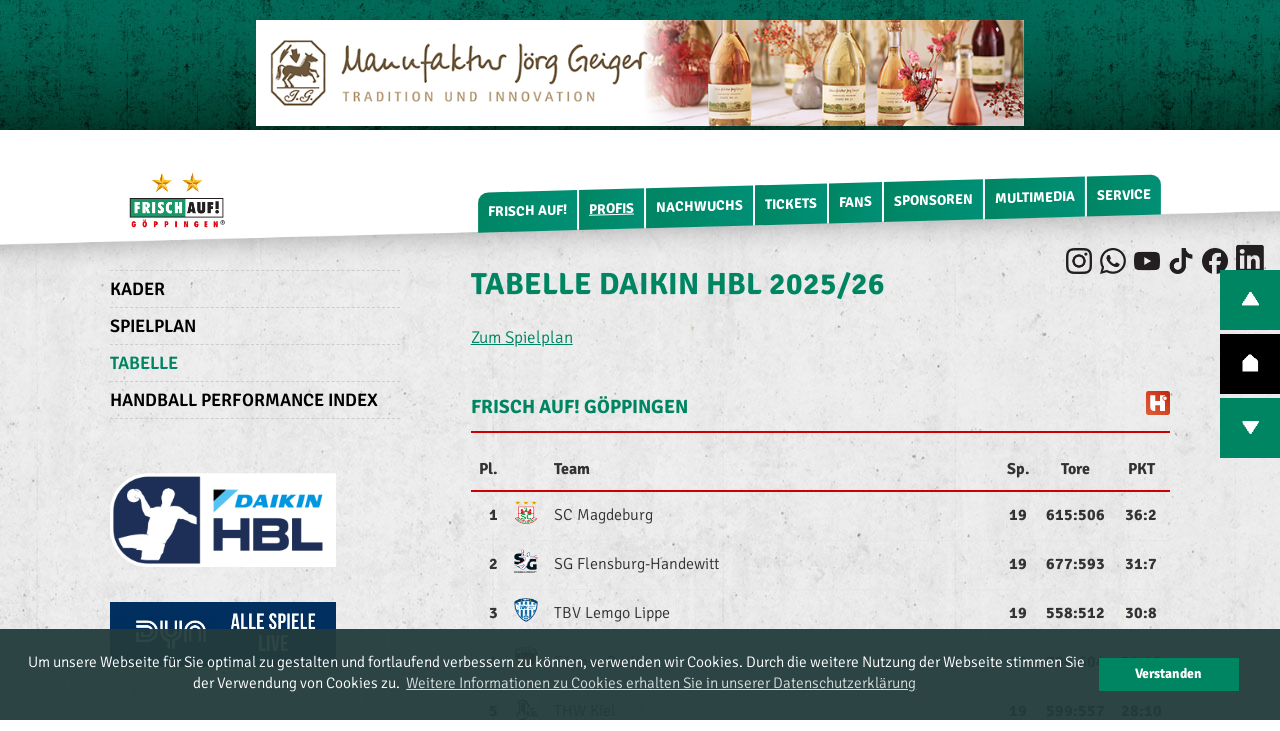

--- FILE ---
content_type: text/html; charset=utf-8
request_url: https://www.frischauf-gp.de/profis/tabelle/
body_size: 8081
content:
<!DOCTYPE html>
<html lang="de">
<head>

<meta charset="utf-8">
<!-- 
	┌──────────────────────────┐
	  Website progammiert von:
	  Mario Kober | www.mk7.de
	  
	  made for: madness GmbH 
	└──────────────────────────┘

	This website is powered by TYPO3 - inspiring people to share!
	TYPO3 is a free open source Content Management Framework initially created by Kasper Skaarhoj and licensed under GNU/GPL.
	TYPO3 is copyright 1998-2016 of Kasper Skaarhoj. Extensions are copyright of their respective owners.
	Information and contribution at https://typo3.org/
-->

<base href="https://www.frischauf-gp.de/">

<title>Tabelle: FRISCH AUF! Göppingen</title>
<meta name="generator" content="TYPO3 CMS">
<meta name="application-name" content="Webpage">
<meta name="copyright" content="Mario Kober (Webdevelopment)">
<meta name="robots" content="index,follow">
<meta name="revisit-after" content="7 days">
<meta name="keywords" content="tabelle handball bundesliga saison 2015/16,">
<meta name="description" content="Tabelle Handball-Bundesliga Saison 2015/16">
<meta name="language" content="de">


<link rel="stylesheet" type="text/css" href="typo3temp/Assets/7715eaac3e.css?1759323044" media="all">
<link rel="stylesheet" type="text/css" href="typo3temp/Assets/641ef09885.css?1713168017" media="all">
<link rel="stylesheet" type="text/css" href="typo3conf/ext/simplelightbox/Resources/Public/Css/simplelightbox.min.css?1470986264" media="all">
<link rel="stylesheet" type="text/css" href="typo3temp/sass/css/main_62c7c_0_7482eb393f0d8fb50da1462056aae1bc.css?1768960926" media="all">
<link rel="stylesheet" type="text/css" href="fileadmin/_rena.css?1754836989" media="all">



<script src="fileadmin/mk7/js/jquery.min.js?1526304099" type="text/javascript"></script>
<script src="fileadmin/mk7/js/jquery.plugins.js?1468311001" type="text/javascript"></script>
<script src="fileadmin/mk7/js/mk7.helper.js?1468310676" type="text/javascript"></script>
<script src="fileadmin/_rena.js?1473685467" type="text/javascript"></script>
<script type="text/javascript">
/*<![CDATA[*/
/*_scriptCode*/

			// decrypt helper function
		function decryptCharcode(n,start,end,offset) {
			n = n + offset;
			if (offset > 0 && n > end) {
				n = start + (n - end - 1);
			} else if (offset < 0 && n < start) {
				n = end - (start - n - 1);
			}
			return String.fromCharCode(n);
		}
			// decrypt string
		function decryptString(enc,offset) {
			var dec = "";
			var len = enc.length;
			for(var i=0; i < len; i++) {
				var n = enc.charCodeAt(i);
				if (n >= 0x2B && n <= 0x3A) {
					dec += decryptCharcode(n,0x2B,0x3A,offset);	// 0-9 . , - + / :
				} else if (n >= 0x40 && n <= 0x5A) {
					dec += decryptCharcode(n,0x40,0x5A,offset);	// A-Z @
				} else if (n >= 0x61 && n <= 0x7A) {
					dec += decryptCharcode(n,0x61,0x7A,offset);	// a-z
				} else {
					dec += enc.charAt(i);
				}
			}
			return dec;
		}
			// decrypt spam-protected emails
		function linkTo_UnCryptMailto(s) {
			location.href = decryptString(s,-2);
		}
		

/*]]>*/
</script>

<title>FRISCH AUF! Göppingen [Tabelle DKB Handball-Bundesliga]</title><meta property="og:image" content="http://www.frischauf-gp.de/fileadmin/images/logos/logo-fag-og.png">
    <meta name="viewport" content="width=device-width, height=device-height, initial-scale=1,minimum-scale=1, user-scalable=1,  maximum-scale=2,minimal-ui">


<!--
    <script type="text/javascript">
      WebFontConfig = {
        google: { families: [ 'Cabin+Sketch:400,700:latin', 'Roboto:400,700:latin', 'Signika:400,300,600,700:latin' ] }
      };
      (function() {
        var wf = document.createElement('script');
        wf.src = 'https://ajax.googleapis.com/ajax/libs/webfont/1/webfont.js';
        wf.type = 'text/javascript';
        wf.async = 'true';
        var s = document.getElementsByTagName('script')[0];
        s.parentNode.insertBefore(wf, s);
      })(); </script>
-->  

    <link rel="stylesheet" href="fileadmin/mk7/css/gfonts.css" />
  
    <!--[if lt IE 7]>
      <link rel="stylesheet" type="text/css" href="fileadmin/mk7/css/ie6.css" />
      <script type='text/javascript' src='fileadmin/mk7/js/unitpngfix.js'></script>
    <![endif]-->
<meta property="og:url" content="https://www.frischauf-gp.de/profis/tabelle/" /><meta property="og:type" content="article" /><meta name="Last-Modified" content="2025-12-11T13:22:07+01:00" /><script> var simplelightboxOptions = {"overlay":"1","spinner":"1","nav":"1","navTextPrev":"‹","navTextNext":"›","captions":"1","captionSelector":"img","captionType":"attr","captionsData":"title","captionPosition":"bottom","close":"1","closeText":"×","swipeClose":"1","showCounter":"1","fileExt":"png|jpg|jpeg|gif","animationSpeed":"250","animationSlide":"1","preloading":"1","enableKeyboard":"1","loop":"1","docClose":"1","swipeTolerance":"50","className":"simple-lightbox","widthRatio":"0.8","heightRatio":"0.9","disableRightClick":"0","disableScroll":"1","alertError":"1","alertErrorMessage":"Image not found, next image will be loaded","additionalHtml":"","dontTouch":"this"}; </script>
</head>
<body class="typ2 pid_266" id="uid_9">


    <div class="bannertop">
      <div id="c5836" class="csc-default cat_112 csc-layout-20 csc-frame-0 csc-type-html"><div class="csc-inner"><div class="csc-ajax"></div><div class="bandenwerbung">
  <div id="gitter" style="position:absolute;"><img src="fileadmin/drehbande/rahmen-maske.gif" width="940" height="130" alt="" /></div>
  <div class="bande pics"> 
    
    <img src="fileadmin/ressourcen-redakteure/Sponsoring/Drehbande/24-25/drehbande-teamviewer.png"/>
    <!--<img src="fileadmin/images/Banner/Banner_extern/Saisonstart25-Dyn-HBL-WebsiteBanner-Club-940x130.jpg" alt="FRISCH AUF! Göppingen live und auf Abruf bei Dyn"/>-->
    <img src="fileadmin/ressourcen-redakteure/Sponsoring/Drehbande/24-25/leonhard-weiss.png"/>
    <img src="fileadmin/ressourcen-redakteure/Sponsoring/Drehbande/24-25/Drehbande_Schwabenprint_DKV.png"/>
    <img src="fileadmin/ressourcen-redakteure/Sponsoring/Drehbande/24-25/blessyou_ksk.jpg"/>
    <img src="fileadmin/ressourcen-redakteure/Sponsoring/Drehbande/24-25/drehbande-strassacker.png"/>
    <img src="fileadmin/ressourcen-redakteure/Sponsoring/Drehbande/24-25/drehbande-creative-gestaltung.png"/>
    <img src="fileadmin/ressourcen-redakteure/Sponsoring/Drehbande/24-25/drehbande-ews.png"/>
    <img src="fileadmin/ressourcen-redakteure/Sponsoring/Drehbande/24-25/EEW_Banner.gif"/>
    <img src="fileadmin/ressourcen-redakteure/Sponsoring/Drehbande/24-25/drehbande-antenne1.png"/>
    <img src="fileadmin/ressourcen-redakteure/Sponsoring/Drehbande/24-25/drehbande-stahlbau-naegele.png"/>
    <img src="fileadmin/ressourcen-redakteure/Sponsoring/Drehbande/24-25/drehbande-wackler-etg.png"/>
    <img src="fileadmin/ressourcen-redakteure/Sponsoring/Drehbande/24-25/wmf-drehbande.png"/>
    <img src="fileadmin/ressourcen-redakteure/Sponsoring/Drehbande/24-25/liqui-moly_drehbande.png"/>
    <img src="fileadmin/ressourcen-redakteure/Sponsoring/Drehbande/24-25/manufaktur-geiger_drehbande.png"/>
    <img src="fileadmin/ressourcen-redakteure/Sponsoring/Drehbande/24-25/Wohnbau_Drehbande.jpg"/>
    <img src="fileadmin/ressourcen-redakteure/Sponsoring/Drehbande/24-25/NWZ_Banner_fuer_FrischAuf_Homepage.gif"/>
    <img src="fileadmin/ressourcen-redakteure/Sponsoring/Drehbande/24-25/FAG-VIEWENTO_Bildschirmwerbung.png"/>
    <img src="fileadmin/ressourcen-redakteure/Sponsoring/Drehbande/24-25/drehbande-pusch_data.png"/>
    <img src="fileadmin/ressourcen-redakteure/Sponsoring/Drehbande/Drehbande_Tobias_Fritsch.png"/>
  
  </div> 
</div>  </div></div>
      
      
    </div>
    <header>
      <div class="inner">
        <div class="socialIcons">
          <nobr>
          <a href="https://www.instagram.com/frischaufgp/" target="_blank"><img src="/fileadmin/mk7/img/Instagram.png" alt="icon_instagram" width="34" height="28" /></a>
          <a href="https://whatsapp.com/channel/0029VaEUgahGU3BU2XLWCB3F" target="_blank"><img src="/fileadmin/mk7/img/WhatsApp.png" alt="icon_whatsapp" width="34" height="28" /></a>
          <a href="https://www.youtube.com/@frischaufgp?sub_confirmation=1" target="_blank"><img src="/fileadmin/mk7/img/YouTube.png" alt="icon_youtube" width="34" height="28" /></a>
          <a href="https://https://www.tiktok.com/@frischaufgp" target="_blank"><img src="/fileadmin/mk7/img/TikTok.png" alt="icon_tiktok" width="34" height="28" /></a>
          <a href="https://www.facebook.com/frischaufgp/" target="_blank"><img src="/fileadmin/mk7/img/icon_facebook.png" alt="icon_facebook" width="28" height="28" /></a>
          <a href="https://www.linkedin.com/company/frischauf-gp/" target="_blank"><img src="/fileadmin/mk7/img/LinkedIn.png" alt="icon_linkedin" width="28" height="28" /></a>
          </nobr>
        </div>
        <div id="logo">
          <a href="/" target="">
             
  
          </a>
        </div>
  
        <div style="display:none;" id="sprachwahl">
            <!-- ###SPRACHWAHL_HEADER### -->
            SPRACHWAHL ALS DROPDOWN
            <!-- ###SPRACHWAHL_HEADER### -->
        </div>
        
        <button class="cmn-toggle-switch cmn-toggle-switch__htx">
          <span>toggle menu</span>
        </button>
        
        <nav>
          <ul class="level1"><li class="hasSub"><a href="frisch-auf/leitbild/" onfocus="blur();">FRISCH AUF!</a><ul class="level2"><li><a href="frisch-auf/leitbild/" onfocus="blur();">Leitbild</a></li><li><a href="frisch-auf/markenwerte/" onfocus="blur();">Markenwerte</a></li><li><a href="frisch-auf/nachhaltigkeit/" onfocus="blur();">Nachhaltigkeit</a></li><li class="hasSub"><a href="frisch-auf/tradition/gruendungsdaten-und-erfolge/" onfocus="blur();">Tradition</a><ul class="level3"><li><a href="frisch-auf/tradition/gruendungsdaten-und-erfolge/" onfocus="blur();">Gründungsdaten und Erfolge</a></li><li class="hasSub"><a href="frisch-auf/tradition/saisonergebnisse/saisonergebnisse-seit-dem-jahr-2000/" onfocus="blur();">Saisonergebnisse</a><span class="openSub"></span></li><li><a href="frisch-auf/tradition/legenden/" onfocus="blur();">Legenden</a></li></ul><span class="openSub"></span></li><li><a href="frisch-auf/strukturgremien/" onfocus="blur();">Struktur/Gremien</a></li><li class="hasSub"><a href="frisch-auf/historie/" onfocus="blur();">Historie</a><ul class="level3"><li><a href="frisch-auf/historie/die-kempa-buben/" onfocus="blur();">Die Kempa Buben</a></li><li><a href="frisch-auf/historie/deutscher-meister-1954/" onfocus="blur();">Deutscher Meister 1954</a></li><li><a href="frisch-auf/historie/europapokal-1960-1962/" onfocus="blur();">Europapokal 1960+1962</a></li><li><a href="frisch-auf/historie/deutscher-meister-1972/" onfocus="blur();">Deutscher Meister 1972</a></li><li><a href="frisch-auf/historie/europapokal-2011-2012/" onfocus="blur();">Europapokal 2011+2012</a></li><li><a href="frisch-auf/historie/europapokal-2016/" onfocus="blur();">Europapokal 2016</a></li><li><a href="frisch-auf/historie/europapokal-2017/" onfocus="blur();">Europapokal 2017</a></li></ul><span class="openSub"></span></li></ul><span class="openSub"></span></li><li class="act hasSub"><a href="profis/kader/" class="act" onfocus="blur();">Profis</a><ul class="level2"><li><a href="profis/kader/" onfocus="blur();">Kader</a></li><li><a href="profis/spielplan/" onfocus="blur();">Spielplan</a></li><li class="cur"><a href="profis/tabelle/" class="cur" onfocus="blur();">Tabelle</a></li><li><a href="profis/handball-performance-index/" onfocus="blur();">Handball Performance Index</a></li></ul><span class="openSub"></span></li><li class="hasSub"><a href="nc/nachwuchs/konzept/" onfocus="blur();">Nachwuchs</a><ul class="level2"><li><a href="nc/nachwuchs/konzept/" onfocus="blur();">Konzept</a></li><li><a href="nachwuchs/news/" onfocus="blur();">News</a></li><li class="hasSub"><a href="nachwuchs/u19/" onfocus="blur();">U19</a><ul class="level3"><li><a href="nachwuchs/u19/spielplan/" onfocus="blur();">Spielplan</a></li><li><a href="nachwuchs/u19/tabelle/" onfocus="blur();">Tabelle</a></li></ul><span class="openSub"></span></li><li class="hasSub"><a href="nachwuchs/u17/" onfocus="blur();">U17</a><ul class="level3"><li><a href="nachwuchs/u17/spielplan/" onfocus="blur();">Spielplan</a></li><li><a href="nachwuchs/u17/tabelle/" onfocus="blur();">Tabelle</a></li></ul><span class="openSub"></span></li><li class="hasSub"><a href="nachwuchs/u15/" onfocus="blur();">U15</a><ul class="level3"><li><a href="nachwuchs/u15/spielplan/" onfocus="blur();">Spielplan</a></li><li><a href="nachwuchs/u15/tabelle/" onfocus="blur();">Tabelle</a></li></ul><span class="openSub"></span></li><li><a href="nachwuchs/sponsoren/" onfocus="blur();">Sponsoren</a></li></ul><span class="openSub"></span></li><li class="hasSub"><a href="tickets/tageskarten/" onfocus="blur();">Tickets</a><ul class="level2"><li><a href="https://www.ticket-onlineshop.com/ols/goeppingen/de/hbl/channel/shop/index" onfocus="blur();">Ticket-Onlineshop</a></li><li><a href="tickets/tageskarten/" onfocus="blur();">Tageskarten</a></li><li class="hasSub"><a href="tickets/dauerkarte-powerkarte/" onfocus="blur();">Dauerkarte / Powerkarte</a><ul class="level3"><li><a href="tickets/dauerkarte-powerkarte/preise-einzeldauerkarte/" onfocus="blur();">Preise Einzeldauerkarte</a></li><li><a href="tickets/dauerkarte-powerkarte/familiendauerkarte/" onfocus="blur();">Familiendauerkarte</a></li><li><a href="tickets/dauerkarte-powerkarte/powerkarte/" onfocus="blur();">Powerkarte</a></li><li><a href="tickets/dauerkarte-powerkarte/faq-zur-dauerkarte/" onfocus="blur();">FAQ zur Dauerkarte</a></li><li><a href="tickets/dauerkarte-powerkarte/anleitung-zur-online-verlaengerung/" onfocus="blur();">Anleitung zur Online-Verlängerung</a></li></ul><span class="openSub"></span></li><li><a href="tickets/familienticket/" onfocus="blur();">Familienticket</a></li><li><a href="tickets/gruppenangebote/" onfocus="blur();">Gruppenangebote</a></li><li><a href="sponsoren/business-seatslogen/" onfocus="blur();">Business-Seats / Logen</a></li><li><a href="tickets/vorverkaufsstellen/" onfocus="blur();">Vorverkaufsstellen</a></li><li><a href="tickets/players-night/" onfocus="blur();">Players Night</a></li><li><a href="fans/auswaertsspiele/" onfocus="blur();">Auswärtsspiele</a></li><li class="hasSub"><a href="tickets/ews-arena/" onfocus="blur();">EWS Arena</a><ul class="level3"><li><a href="tickets/ews-arena/anreise-parken/" onfocus="blur();">Anreise & Parken</a></li></ul><span class="openSub"></span></li><li><a href="tickets/faninfos-zum-spieltag/" onfocus="blur();">Faninfos zum Spieltag</a></li><li><a href="tickets/anleitung-mobile-ticket/" onfocus="blur();">Anleitung Mobile Ticket</a></li><li><a href="tickets/atgbbesucherordnung/" onfocus="blur();">ATGB/Besucherordnung</a></li></ul><span class="openSub"></span></li><li class="hasSub"><a href="fans/fanclubs/" onfocus="blur();">Fans</a><ul class="level2"><li class="hasSub"><a href="fans/fanclubs/" onfocus="blur();">Fanclubs</a><ul class="level3"><li><a href="fans/fanclubs/fanclub-gruen-weiss/" onfocus="blur();">Fanclub Grün-Weiß</a></li><li><a href="fans/fanclubs/die-glorreichen-7/" onfocus="blur();">Die Glorreichen 7</a></li></ul><span class="openSub"></span></li><li><a href="http://www.frischauf-fanshop.de" target="_blank" onfocus="blur();">Fanshop</a></li><li><a href="fans/newsletter/" onfocus="blur();">Newsletter</a></li><li><a href="fans/whatsapp-kanal/" onfocus="blur();">WhatsApp-Kanal</a></li><li><a href="fans/auswaertsspiele/" onfocus="blur();">Auswärtsspiele</a></li><li><a href="fans/spieler-des-jahres/" onfocus="blur();">Spieler des Jahres</a></li></ul><span class="openSub"></span></li><li class="hasSub"><a href="sponsoren/" onfocus="blur();">Sponsoren</a><ul class="level2"><li><a href="sponsoren/nutzen/" onfocus="blur();">Nutzen</a></li><li class="hasSub"><a href="sponsoren/partner/" onfocus="blur();">Partner</a><ul class="level3"><li><a href="sponsoren/partner/hauptsponsor/" onfocus="blur();">Hauptsponsor</a></li><li><a href="sponsoren/partner/premium-partner/" onfocus="blur();">Premium-Partner</a></li><li><a href="sponsoren/partner/a-sponsoren/" onfocus="blur();">A-Sponsoren</a></li><li><a href="sponsoren/partner/b-sponsoren/" onfocus="blur();">B-Sponsoren</a></li><li><a href="sponsoren/partner/c-sponsoren/" onfocus="blur();">C-Sponsoren</a></li><li><a href="nachwuchs/sponsoren/" onfocus="blur();">Nachwuchscenter</a></li><li><a href="sponsoren/partner/service-partner/" onfocus="blur();">Service-Partner</a></li></ul><span class="openSub"></span></li><li class="hasSub"><a href="sponsoren/freundeskreis/" onfocus="blur();">Freundeskreis</a><ul class="level3"><li><a href="sponsoren/freundeskreis/mitglieder/" onfocus="blur();">Mitglieder</a></li><li><a href="sponsoren/freundeskreis/leistungen/" onfocus="blur();">Leistungen</a></li></ul><span class="openSub"></span></li><li class="hasSub"><a href="sponsoren/angebote/" onfocus="blur();">Angebote</a><ul class="level3"><li><a href="sponsoren/angebote/moegliche-bestandteile-eines-leistungspakets/" onfocus="blur();">Mögliche Bestandteile eines Leistungspakets</a></li><li><a href="sponsoren/angebote/hospitality/" onfocus="blur();">Hospitality</a></li><li><a href="sponsoren/angebote/werbemoeglichkeiten-rund-um-das-spielfeld/" onfocus="blur();">Werbemöglichkeiten rund um das Spielfeld</a></li><li><a href="sponsoren/angebote/videowandwerbung/" onfocus="blur();">Videowandwerbung</a></li><li><a href="sponsoren/angebote/print-werbung/" onfocus="blur();">Print-Werbung</a></li><li><a href="sponsoren/angebote/digitale-kommunikation/" onfocus="blur();">Digitale Kommunikation</a></li><li><a href="sponsoren/angebote/match-patronatprpromotion/" onfocus="blur();">Match-Patronat/PR/Promotion</a></li><li><a href="sponsoren/angebote/spielerpatenschaft/" onfocus="blur();">Spielerpatenschaft</a></li></ul><span class="openSub"></span></li><li><a href="sponsoren/business-seatslogen/" onfocus="blur();">Business-Seats/Logen</a></li></ul><span class="openSub"></span></li><li class="hasSub"><a href="multimedia/frisch-auf-tv/" onfocus="blur();">Multimedia</a><ul class="level2"><li class="hasSub"><a href="multimedia/frisch-auf-tv/" onfocus="blur();">FRISCH AUF!-TV</a><ul class="level3"><li><a href="multimedia/frisch-auf-tv/spieltagsshow/" onfocus="blur();">Spieltagsshow</a></li></ul><span class="openSub"></span></li><li><a href="multimedia/echo-online/" onfocus="blur();">Echo Online</a></li><li><a href="multimedia/nachrichtenarchiv/" onfocus="blur();">Nachrichtenarchiv</a></li></ul><span class="openSub"></span></li><li class="hasSub"><a href="service/kontakt/" onfocus="blur();">Service</a><ul class="level2"><li><a href="service/kontakt/" onfocus="blur();">Kontakt</a></li><li><a href="service/mitarbeiter/" onfocus="blur();">Mitarbeiter</a></li><li><a href="service/jobs-praktika/" onfocus="blur();">Jobs / Praktika</a></li><li><a href="service/presse-akkreditierung/" onfocus="blur();">Presse / Akkreditierung</a></li><li><a href="service/impressum/" onfocus="blur();">Impressum</a></li><li><a href="service/datenschutz/" onfocus="blur();">Datenschutz</a></li></ul><span class="openSub"></span></li></ul>
          
        </nav>
      
      </div>
    </header>
    <div class="csc-frame-141 topElement"></div>


    


    <div id="wrapper">
      <div class="content">
        <div id="contentLeft"><ul class="navSub1"><li><a href="profis/kader/" class="" onfocus="blur();">Kader</a></li><li><a href="profis/spielplan/" class="" onfocus="blur();">Spielplan</a></li><li class="cur"><a href="profis/tabelle/" class="" onfocus="blur();">Tabelle</a></li><li><a href="profis/handball-performance-index/" class="" onfocus="blur();">Handball Performance Index</a></li></ul><div id="c6418" class="csc-default cat_9 csc-layout-20 csc-frame-63 csc-type-image csc-space-before-30 csc-space-after-30"><div class="csc-inner"><div class="csc-ajax"></div><div class="csc-textpic csc-textpic-left csc-textpic-above"><div class="csc-textpic-imagewrap" data-csc-images="2" data-csc-cols="1"><div class="csc-textpic-imagerow"><div class="csc-textpic-imagecolumn csc-textpic-firstcol csc-textpic-lastcol"><figure class="csc-textpic-image csc-textpic-last"><a href="https://www.daikin-hbl.de/de/hbl" target="_blank"><img src="fileadmin/ressourcen-redakteure/logos/Wettbewerbe/DAKIN_HBL_24-25.png" width="308" height="194" alt=""></a></figure></div></div>
<div class="csc-textpic-imagerow csc-textpic-imagerow-last"><div class="csc-textpic-imagecolumn csc-textpic-firstcol csc-textpic-lastcol"><figure class="csc-textpic-image csc-textpic-last"><a href="https://bit.ly/FAGxDyn" target="_blank"><img src="fileadmin/images/Banner/Banner_extern/Button_Dyn_duarkblue.png" width="893" height="257" alt="FRISCH AUF! Göppingen live und auf Abruf bei Dyn"></a></figure></div></div></div></div></div></div></div>


        <div id="contentMain"><div id="c2333" class="csc-default cat_9 csc-layout-20 csc-frame-0 csc-type-text"><div class="csc-inner"><div class="csc-ajax"></div><div class="csc-header csc-header-n1"><h1 class="csc-firstHeader">Tabelle DAIKIN HBL 2025/26</h1></div><div class="csc-text"><p class="bodytext"><a href="profis/spielplan/" class="internal-link">Zum Spielplan</a></p></div></div></div><div id="c6116" class="csc-default cat_9 csc-layout-23 csc-frame-0 csc-type-html"><div class="csc-inner"><div class="csc-ajax"></div><script>
(function(e,t,n,r,i,s,o){e[i]=e[i]||function(){(e[i].q=e[i].q||[]).push(arguments)}, e[i].l=1*new Date;s=t.createElement(n),o=t.getElementsByTagName(n)[0];s.async=1; s.src=r;o.parentNode.insertBefore(s,o)})(window,document,"script", 'https://www.handball.net/widgets/embed/v1.js',"_hb");
</script>

<div id='handball-tabelle'></div>

<script>
_hb({
widget: 'tabelle',
teamId: 'sr.competitor.3995-121279',
container: 'handball-tabelle'
})
</script></div></div></div>
        
                
        



        

        
      </div>
        
    </div><!-- Wrapper End -->



  <!-- Footer Begin -->
    <footer class=""><section class="premiumPartner"><div class="inner"><div id="c5130" class="csc-default cat_210 csc-layout-20 csc-frame-0 csc-type-textpic"><div class="csc-inner"><div class="csc-ajax"></div><div class="csc-header csc-header-n1"><h1 class="csc-firstHeader">Hauptsponsor</h1></div><div class="csc-textpic-text"></div></div></div><div id="c5131" class="csc-default cat_210 csc-layout-20 csc-frame-0 csc-type-html"><div class="csc-inner"><div class="csc-ajax"></div>     <div class="sponsor_row">
        <div    class="sponsor_box mainsponsor_box">
        <!--<div    class="sponsor_box ">-->
          <a href='https://www.teamviewer.com/' class='sponsor' target="_blank" style="background-image:url(fileadmin/ressourcen-redakteure/Sponsoring/footer/gruen-partner/logo_teamviewer_footer23.png);"></a>
        </div>
      </div></div></div><div id="c1742" class="csc-default cat_210 csc-layout-20 csc-frame-0 csc-type-textpic"><div class="csc-inner"><div class="csc-ajax"></div><div class="csc-header csc-header-n3"><h1>Premium Partner</h1></div><div class="csc-textpic-text"></div></div></div><div id="c1744" class="csc-default cat_210 csc-layout-20 csc-frame-0 csc-type-html"><div class="csc-inner"><div class="csc-ajax"></div>     <div class="sponsor_row">
       <div    class="sponsor_box ">
          <a href='https://www.allmendinger.eu/' class='sponsor' target='_blank' style="background-image:url(fileadmin/ressourcen-redakteure/Sponsoring/footer/gruen-partner/footer_allmendinger_neu.png);"></a>
        </div>
         <div    class="sponsor_box ">
         <a href='https://kempa-sports.com/' class='sponsor' target="_blank" style="background-image:url(fileadmin/ressourcen-redakteure/Sponsoring/footer/gruen-partner/footer_Kempa.png);"></a>
        </div>
         <div    class="sponsor_box">
         <a href='http://www.leonhard-weiss.de/' class='sponsor' target="_blank" style="background-image:url(fileadmin/ressourcen-redakteure/Sponsoring/footer/gruen-partner/sponsoren_weiss.png);"></a>
        </div>
        <div    class="sponsor_box">
          <a href='http://www.stahlbau-naegele.de/' class='sponsor' target="_blank" style="background-image:url(fileadmin/ressourcen-redakteure/Sponsoring/footer/gruen-partner/sponsoren_naegele_neu.png);"></a>
        </div>
        <div    class="sponsor_box">
         <a href='https://www.wackler.de/' target="_blank" class='sponsor' style="background-image:url(fileadmin/ressourcen-redakteure/Sponsoring/footer/gruen-partner/sponsoren_wackler.png);"></a>
        </div>
      </div></div></div><div id="c1743" class="csc-default cat_210 csc-layout-20 csc-frame-0 csc-type-textpic"><div class="csc-inner"><div class="csc-ajax"></div><div class="csc-header csc-header-n5"><h1>A-Sponsoren</h1></div><div class="csc-textpic-text"></div></div></div><div id="c1745" class="csc-default cat_210 csc-layout-20 csc-frame-0 csc-type-html"><div class="csc-inner"><div class="csc-ajax"></div>     <div class="sponsor_row">
         <div    class="sponsor_box ">
          <a href='https://www.ab-inbev.com/' class='sponsor' target='_blank' style="background-image:url(fileadmin/ressourcen-redakteure/Sponsoring/footer/gruen-partner/website_footer_ab-inbev.png);"></a>
        </div>
         <div    class="sponsor_box ">
          <a href='https://www.creative-gestaltung.de/' class='sponsor' target='_blank' style="background-image:url(fileadmin/ressourcen-redakteure/Sponsoring/footer/gruen-partner/website_footer_creative-gestaltung.png);"></a>
        </div>
        <div    class="sponsor_box ">
          <a href='https://www.eew-energyfromwaste.com/' class='sponsor' target='_blank' style="background-image:url(fileadmin/ressourcen-redakteure/Sponsoring/footer/gruen-partner/sponsoren_eew.png);"></a>
        </div>
        <div    class="sponsor_box ">
          <a href='https://www.ensinger.de/' class='sponsor' target='_blank' style="background-image:url(fileadmin/ressourcen-redakteure/Sponsoring/footer/gruen-partner/sponsoren_ensinger.png);"></a>
        </div>
        <div    class="sponsor_box ">
          <a href='http://www.evf.de/' class='sponsor' target='_blank' style="background-image:url(fileadmin/ressourcen-redakteure/Sponsoring/footer/gruen-partner/sponsoren_evf.png);"></a>
        </div>
       <div    class="sponsor_box ">
          <a href='http://www.ews-tools.de/' class='sponsor' target='_blank' style="background-image:url(fileadmin/ressourcen-redakteure/Sponsoring/footer/gruen-partner/sponsoren_ews.png);"></a>
        </div>
        <div    class="sponsor_box ">
          <a href='https://www.ksk-gp.de/de/home.html' class='sponsor' target='_blank' style="background-image:url(fileadmin/ressourcen-redakteure/Sponsoring/footer/gruen-partner/sponsoren_ksk.png);"></a>
        </div>
        <div    class="sponsor_box ">
          <a href='https://www.liqui-moly.de/' target='_blank' class='sponsor' style="background-image:url(fileadmin/ressourcen-redakteure/Sponsoring/footer/gruen-partner/sponsoren_liquimoly_solo.png);"></a>
        </div>
         <div    class="sponsor_box ">
          <a href='https://www.moebel-rieger.de/' class='sponsor' target='_blank' style="background-image:url(fileadmin/ressourcen-redakteure/Sponsoring/footer/gruen-partner/sponsoren_rieger.png);"></a>
        </div>
       <div    class="sponsor_box ">
          <a href='http://www.swp.de/goeppingen/' class='sponsor' target='_blank' style="background-image:url(fileadmin/ressourcen-redakteure/Sponsoring/footer/gruen-partner/sponsoren_nwz.png);"></a>
        </div>
        <div    class="sponsor_box ">
          <a href='https://www.wmf.de/' class='sponsor' target='_blank' style="background-image:url(fileadmin/ressourcen-redakteure/Sponsoring/footer/gruen-partner/sponsoren_wmf.png);"></a>
        </div>
        <div    class="sponsor_box ">
          <a href='https://www.wowiconsult.eu/' class='sponsor' target='_blank' style="background-image:url(fileadmin/ressourcen-redakteure/Sponsoring/footer/gruen-partner/website_footer_wowiconsult.png);"></a>
        </div>
        <div    class="sponsor_box ">
          <a href='https://zeller-gmelin.de/' class='sponsor' target='_blank' style="background-image:url(fileadmin/ressourcen-redakteure/Sponsoring/footer/gruen-partner/sponsoren_zeller_gmelin_NEU.png);"></a>
        </div>
        </div>

</div></div><div></section><section class="blackFooter"><div class="inner"><div id="c1750" class="csc-default cat_211 csc-layout-20 csc-frame-0 csc-type-html"><div class="csc-inner"><div class="csc-ajax"></div>     <div class="sponsor_row">
        <div    class="sponsor_black logo_b">
          <a href='http://www.mars-solutions.de/' class='sponsor' target='_blank' style="background-image:url(fileadmin/ressourcen-redakteure/Sponsoring/footer/schwarz/23-24/sponsor_mars.png);"></a>
        </div>
        <div    class="sponsor_black logo_c">
          <a href='https://www.daikin-hbl.de/de/' class='sponsor' target='_blank' style="background-image:url(fileadmin/ressourcen-redakteure/Sponsoring/footer/schwarz/24-25/daikin-hbl_footer-logo.png);"></a>
        </div>
       </div>
     <div class="sponsor_row">
      <div    class="sponsor_black logo_c">
          <a href='index.php?id=220' class='sponsor' style="background-image:url(fileadmin/ressourcen-redakteure/Sponsoring/footer/schwarz/24-25/Footer_HBL-Jugendzertifikat2025.png);"></a>
        </div>
    <div    class="sponsor_black logo_c">
          <a href='index.php?id=619' class='sponsor' style="background-image:url(fileadmin/ressourcen-redakteure/Sponsoring/footer/schwarz/website_footer-logo_Nachhaltigkeitszertifikat_2026.png);"></a>
        </div>
    <div    class="sponsor_black logo_c">
          <a href='index.php?id=619' class='sponsor' style="background-image:url(fileadmin/ressourcen-redakteure/Sponsoring/footer/schwarz/website_footer-logo_lea-mittelstandspreis.png);"></a>
        </div>
      </div>

<hr style="width:100%;clear:both;border:none;border-bottom:1px solid #ffffff;">


</div></div><div id="c1721" class="csc-default cat_211 csc-layout-20 csc-frame-0 csc-type-textpic"><div class="csc-inner"><div class="csc-ajax"></div><div class="csc-textpic-text"><div class="csc-text"><p class="bodytext"><a href="frisch-auf/" class="internal-link">&gt; HOME</a></p>
<p class="bodytext"><a href="service/" class="internal-link">&gt; KONTAKT</a></p>
<p class="bodytext"><a href="service/impressum/" class="internal-link">&gt; IMPRESSUM</a></p>
<p class="bodytext"><a href="service/datenschutz/" class="internal-link">&gt; DATENSCHUTZ</a></p>
<p class="bodytext"><a href="https://www.ticket-onlineshop.com/ols/goeppingen/de" target="_blank">&gt; TICKET-SHOP</a></p>
<p class="bodytext"><a href="http://www.frischauf-fanshop.de/" target="_blank">&gt; FAN-SHOP</a></p></div></div></div></div><div id="c2336" class="csc-default cat_211 csc-layout-20 csc-frame-0 csc-type-image csc-space-before-60"><div class="csc-inner"><div class="csc-ajax"></div><div class="csc-textpic csc-textpic-left csc-textpic-above"><div class="csc-textpic-imagewrap" data-csc-images="8" data-csc-cols="8"><div class="csc-textpic-imagerow csc-textpic-imagerow-last"><div class="csc-textpic-imagecolumn csc-textpic-firstcol"><figure class="csc-textpic-image csc-textpic-last"><a href="https://www.instagram.com/frischaufgp/" target="blank"><img src="fileadmin/_processed_/0/d/csm_Instagram_icon_9341405f6c.png" width="40" height="34" alt=""></a></figure></div>
<div class="csc-textpic-imagecolumn"><figure class="csc-textpic-image csc-textpic-last"><a href="https://whatsapp.com/channel/0029VaEUgahGU3BU2XLWCB3F" target="_blank"><img src="fileadmin/_processed_/3/c/csm_WhatsApp_icon_eeda50aae5.png" width="40" height="34" alt=""></a></figure></div>
<div class="csc-textpic-imagecolumn"><figure class="csc-textpic-image csc-textpic-last"><a href="https://www.youtube.com/@frischaufgp?sub_confirmation=1" target="_blank"><img src="fileadmin/_processed_/d/0/csm_YouTube_icon_f2b634eba0.png" width="40" height="34" alt=""></a></figure></div>
<div class="csc-textpic-imagecolumn"><figure class="csc-textpic-image csc-textpic-last"><a href="https://www.tiktok.com/@frischaufgp" target="_blank"><img src="fileadmin/_processed_/2/a/csm_TikTok_icon_3da2adb0b6.png" width="40" height="34" alt=""></a></figure></div>
<div class="csc-textpic-imagecolumn"><figure class="csc-textpic-image csc-textpic-last"><a href="https://www.facebook.com/frischaufgp/" target="blank"><img src="fileadmin/_processed_/3/3/csm_Facebook_icon_4503860df3.png" width="40" height="34" alt=""></a></figure></div>
<div class="csc-textpic-imagecolumn"><figure class="csc-textpic-image csc-textpic-last"><a href="https://www.threads.net/@frischaufgp" target="_blank"><img src="fileadmin/_processed_/5/a/csm_Threads_icon_ffd5d4e40a.png" width="40" height="34" alt=""></a></figure></div>
<div class="csc-textpic-imagecolumn"><figure class="csc-textpic-image csc-textpic-last"><a href="https://twitter.com/frischaufgp" target="_blank"><img src="fileadmin/_processed_/7/f/csm_X_icon_4db3e059d1.png" width="40" height="34" alt=""></a></figure></div>
<div class="csc-textpic-imagecolumn csc-textpic-lastcol"><figure class="csc-textpic-image csc-textpic-last"><a href="https://www.linkedin.com/company/frischauf-gp/" target="_blank"><img src="fileadmin/_processed_/9/6/csm_LinkedIn_icon_ac3e8b0718.png" width="40" height="34" alt=""></a></figure></div></div></div></div></div></div><div id="c2335" class="csc-default cat_211 csc-layout-20 csc-frame-0 csc-type-text csc-space-before-40"><div class="csc-inner"><div class="csc-ajax"></div><div class="csc-text"><p style="font-size:0.85em;" class="bodytext"><b>© by FRISCH AUF! Göppingen Management &amp; Marketing GmbH<br />website by madness GmbH</b></p></div></div></div><div></section></footer>
  <!-- Footer End -->



  <!-- Piwik -->
<script type="text/javascript">
  var _paq = _paq || [];
  _paq.push(["setDomains", ["*.www.frischauf-gp.de"]]);
  _paq.push(['trackPageView']);
  _paq.push(['enableLinkTracking']);
  (function() {
    var u="//statistik.frischauf-gp.de/";
    _paq.push(['setTrackerUrl', u+'piwik.php']);
    _paq.push(['setSiteId', '1']);
    var d=document, g=d.createElement('script'), s=d.getElementsByTagName('script')[0];
    g.type='text/javascript'; g.async=true; g.defer=true; g.src=u+'piwik.js'; s.parentNode.insertBefore(g,s);
  })();
</script>
<noscript><p><img src="//statistik.frischauf-gp.de/piwik.php?idsite=1" style="border:0;" alt="" /></p></noscript>
<!-- End Piwik Code -->





  <!--COOKIE CONSENT -->
  <!--COOKIE CONSENT -->
  <!--COOKIE CONSENT -->

  <link rel="stylesheet" type="text/css" href="/fileadmin/dvs/cookieconsent2/cookieconsent.css" />
  <script src="/fileadmin/dvs/cookieconsent2/cookieconsent.min.js"></script>
  <script>
  window.addEventListener("load", function(){
  window.cookieconsent.initialise({
    "palette": {
    "popup": {
      "background": "rgba(35,60,60,0.95)"
    },
    "button": {
      "background": "#008563"
    }
    },
    "theme": "classic",
    "content": {
    "message": "Um unsere Webseite f&uuml;r Sie optimal zu gestalten und fortlaufend verbessern zu k&ouml;nnen, verwenden wir Cookies. Durch die weitere Nutzung der Webseite stimmen Sie der Verwendung von Cookies zu. ",
    "dismiss": "Verstanden",
    "link": "Weitere Informationen zu Cookies erhalten Sie in unserer Datenschutzerkl&auml;rung",
    "href": "/service/datenschutz/"
    }
  })});
  </script>

  <!--/COOKIE CONSENT -->
  <!--/COOKIE CONSENT -->
  <!--/COOKIE CONSENT -->

<script src="typo3conf/ext/simplelightbox/Resources/Public/Js/simple-lightbox.min.js?1470986264" type="text/javascript"></script>
<script src="typo3conf/ext/simplelightbox/Resources/Public/Js/plugin.js?1470986264" type="text/javascript"></script>
<script src="typo3conf/ext/powermail/Resources/Public/JavaScripts/Libraries/jquery.datetimepicker.min.js?1532866256" type="text/javascript"></script>
<script src="typo3conf/ext/powermail/Resources/Public/JavaScripts/Libraries/parsley.min.js?1532866256" type="text/javascript"></script>
<script src="typo3conf/ext/powermail/Resources/Public/JavaScripts/Powermail/Tabs.min.js?1532866256" type="text/javascript"></script>
<script src="typo3conf/ext/powermail/Resources/Public/JavaScripts/Powermail/Form.min.js?1532866256" type="text/javascript"></script>
<script src="fileadmin/mk7/js/kober.js?1532873971" type="text/javascript"></script>


</body>
</html>
<!-- Cached page generated 21-01-26 03:02. Expires 22-01-26 03:02 -->
<!-- Parsetime: 0ms -->

--- FILE ---
content_type: text/css
request_url: https://www.frischauf-gp.de/typo3temp/Assets/7715eaac3e.css?1759323044
body_size: 193
content:
/* specific page styles for extension "tx_cssstyledcontent" */
	.csc-textpic-intext-right-nowrap .csc-textpic-text { margin-right: 540px; }
	.csc-textpic-intext-left-nowrap .csc-textpic-text { margin-left: 540px; }
	.csc-space-before-30 { margin-top: 30px !important; }
	.csc-space-after-30 { margin-bottom: 30px !important; }
	.csc-space-before-60 { margin-top: 60px !important; }
	.csc-space-before-40 { margin-top: 40px !important; }

--- FILE ---
content_type: text/css
request_url: https://www.frischauf-gp.de/typo3temp/sass/css/main_62c7c_0_7482eb393f0d8fb50da1462056aae1bc.css?1768960926
body_size: 11482
content:
/*
 * 
 * ┌────────────────────────────────────┐
 * Variables
 * └────────────────────────────────────┘
 */
/*
 * 
 * Fonts
 */
@font-face {
  font-family: 'futBook';
  src: url('../../../fileadmin/mk7/css/../fonts/fut/3137C1_0_0.eot');
  src: url('../../../fileadmin/mk7/css/../fonts/fut/3137C1_0_0.eot?#iefix') format('embedded-opentype'), url('../../../fileadmin/mk7/css/../fonts/fut/3137C1_0_0.woff2') format('woff2'), url('../../../fileadmin/mk7/css/../fonts/fut/3137C1_0_0.woff') format('woff'), url('../../../fileadmin/mk7/css/../fonts/fut/3137C1_0_0.ttf') format('truetype'); }
@font-face {
  font-family: 'futBold';
  src: url('../../../fileadmin/mk7/css/../fonts/fut/3137C1_1_0.eot');
  src: url('../../../fileadmin/mk7/css/../fonts/fut/3137C1_1_0.eot?#iefix') format('embedded-opentype'), url('../../../fileadmin/mk7/css/../fonts/fut/3137C1_1_0.woff2') format('woff2'), url('../../../fileadmin/mk7/css/../fonts/fut/3137C1_1_0.woff') format('woff'), url('../../../fileadmin/mk7/css/../fonts/fut/3137C1_1_0.ttf') format('truetype'); }
/*
 * normalize.css
 */
html {
  font-family: sans-serif;
  -ms-text-size-adjust: 100%;
  -webkit-text-size-adjust: 100%; }

body {
  margin: 0; }

article,
aside,
details,
figcaption,
figure,
footer,
header,
hgroup,
main,
nav,
section,
summary {
  display: block; }

audio,
canvas,
progress,
video {
  display: inline-block;
  vertical-align: baseline; }

audio:not([controls]) {
  display: none;
  height: 0; }

[hidden],
template {
  display: none; }

a {
  background: 0 0; }

a:active,
a:hover {
  outline: 0; }

abbr[title] {
  border-bottom: 1px dotted; }

b,
strong {
  font-weight: 700; }

dfn {
  font-style: italic; }

h1 {
  font-size: 2em;
  margin: 0.67em 0; }

mark {
  background: yellow;
  color: black; }

small {
  font-size: 80%; }

sub,
sup {
  font-size: 75%;
  line-height: 0;
  position: relative;
  vertical-align: baseline; }

sup {
  top: -0.5em; }

sub {
  bottom: -0.25em; }

img {
  border: 0; }

svg:not(:root) {
  overflow: hidden; }

figure {
  margin: 1em 40px; }

hr {
  -moz-box-sizing: content-box;
  box-sizing: content-box;
  height: 0; }

pre {
  overflow: auto; }

code,
kbd,
pre,
samp {
  font-family: monospace, monospace;
  font-size: 1em; }

button,
input,
optgroup,
select,
textarea {
  color: inherit;
  font: inherit;
  margin: 0; }

button {
  overflow: visible; }

button,
select {
  text-transform: none; }

button,
html input[type=button],
input[type=reset],
input[type=submit] {
  -webkit-appearance: button;
  cursor: pointer; }

button[disabled],
html input[disabled] {
  cursor: default; }

button::-moz-focus-inner,
input::-moz-focus-inner {
  border: 0;
  padding: 0; }

input {
  line-height: normal; }

input[type=checkbox],
input[type=radio] {
  box-sizing: border-box;
  padding: 0; }

input[type=number]::-webkit-inner-spin-button,
input[type=number]::-webkit-outer-spin-button {
  height: auto; }

input[type=search] {
  -webkit-appearance: textfield;
  -moz-box-sizing: content-box;
  -webkit-box-sizing: content-box;
  box-sizing: content-box; }

input[type=search]::-webkit-search-cancel-button,
input[type=search]::-webkit-search-decoration {
  -webkit-appearance: none; }

fieldset {
  border: 1px solid silver;
  margin: 0 2px;
  padding: 0.35em 0.625em 0.75em; }

legend {
  border: 0;
  padding: 0; }

textarea {
  overflow: auto; }

optgroup {
  font-weight: 700; }

table {
  border-collapse: collapse;
  border-spacing: 0; }

td,
th {
  padding: 0; }

/*
 * ++++++++++++++ ALLGEMEIN +++++++++++++
 */
/*
 * ++++++++++++++ HTML TAGS +++++++++++++
 */
.buttonleiste {
  margin-top: 20px;
  margin-bottom: 20px; }

.button_green {
  background: none;
  background-color: #008563;
  color: white;
  font-weight: bold;
  text-transform: uppercase;
  font-size: 0.7em;
  padding: 3px;
  padding-left: 5px;
  padding-right: 5px;
  margin-left: 0px;
  margin-right: 20px; }

.button_green:hover {
  color: white;
  text-decoration: none;
  background: #006454;
    /*
   * Old browsers
   */
  background: -moz-linear-gradient(left, #003b2f 0%, #006454 50%);
    /*
   * FF3.6-15
   */
  background: -webkit-linear-gradient(left, #003b2f 0%, #006454 50%);
    /*
   * Chrome10-25,Safari5.1-6
   */
  background: linear-gradient(to right, #003b2f 0%, #006454 50%);
    /*
   * W3C, IE10+, FF16+, Chrome26+, Opera12+, Safari7+
   */
  filter: progid:DXImageTransform.Microsoft.gradient(startColorstr='#003b2f', endColorstr='#006454', GradientType=1);
    /*
   * IE6-9
   */ }

/*
 * ++++++++++++++ HEADERBEREICH +++++++++++
 */
header {
  width: 100%;
  max-width: 100%; }

#headerimage {
  width: 100%;
  min-width: 640px;
  height: auto;
  min-height: 250px; }

.headerrow {
  margin: 0px;
  padding: 0px;
  width: 100%;
  max-width: 100%;
  margin-top: 0px;
  overflow: hidden; }

/*
 * ++++++++++++++ MENÜ OBEN +++++++++++++++
 */
#menu {
  margin: 0px;
  padding: 0px;
  width: 100%;
  max-width: 100%;
  background-image: url(../../../fileadmin/mk7/css/../img/schraege_menu.png);
  background-size: auto 300px;
  background-position: center bottom;
  background-repeat: no-repeat;
  z-index: 1000;
  height: 175px; }

.fixedmenu {
  position: fixed;
  top: 0px; }

.flowmenu {
  position: absolute;
  top: auto; }

/*
 * ++++++++++++++ MENÜ -> SOCIAL ICONS +++++++++++++++
 */
#social {
  position: absolute;
  margin: 0px;
  padding: 0px;
  width: 100%;
  top: 100px; }

#social .container .row {
  margin: 0px;
  padding: 0px;
  width: 100%;
  max-width: 100%;
  overflow: hidden;
  text-align: right; }

.socialicon {
  height: 28px;
  width: auto; }

.socialicon_bottom {
  height: 28px;
  width: auto;
  float: left; }

/*
 * ++++++++++++++ MENÜ -> LOGO +++++++++++++++
 */
#logo {
  width: 130%;
  max-width: 200px;
  min-width: 150px;
  height: auto; }

/*
 * ++++++++++++++ MENÜ -> NAVIGATION +++++++++++++++
 */
nav li,
#widgettab li {
  position: relative;
  color: white;
  height: 40px;
  line-height: 22px;
  font-weight: 700;
  font-size: 0.6em;
  text-transform: uppercase;
  text-align: center;
  background: #008563;
    /*
   * Old browsers
   */
    /*
   * FF3.6-15
   */
    /*
   * Chrome10-25,Safari5.1-6
   */
  background: linear-gradient(to right, #008563 0%, #009076 100%);
    /*
   * W3C, IE10+, FF16+, Chrome26+, Opera12+, Safari7+
   */
  filter: progid:DXImageTransform.Microsoft.gradient(startColorstr='$colCorporate', endColorstr='#009076', GradientType=1);
    /*
   * IE6-9
   */
  margin: 1px;
  margin-top: 2px;
  padding: 10px;
  padding-left: 5px;
  padding-right: 5px;
  cursor: pointer; }


nav li:after {
  float: right !important; }

nav ul ul {
  display: none; }

nav ul ul {
    /*
   * background-color:transparent;margin:0;padding:0;list-style:none;margin-top:7px;padding-top:20px;padding-bottom:10px;clear:both;position:absolute;margin-left:-20px;margin-top:7px;right:0;
   */
  border-bottom-right-radius: 10px !important;
  border-bottom-left-radius: 10px !important;
  background: #006454;
    /*
   * Old browsers
   */
    /*
   * FF3.6-15
   */
    /*
   * Chrome10-25,Safari5.1-6
   */
  background: linear-gradient(to right, #003b2f 0%, #006454 50%);
    /*
   * W3C, IE10+, FF16+, Chrome26+, Opera12+, Safari7+
   */
  filter: progid:DXImageTransform.Microsoft.gradient(startColorstr='#003b2f', endColorstr='#006454', GradientType=1);
    /*
   * IE6-9
   */ }


nav ul ul li {
  margin: 0;
  padding: 0;
  float: right;
  font-size: 1em;
  background: transparent !important;
  width: 100%;
  height: auto;
  text-align: left;
  padding: 10px 20px;
  margin-top: 0;
  line-height: 1.8em;
  border-top: 2px dashed #00846e;
  min-width: 240px;
  max-width: 240px;
  white-space: normal;
  text-transform: uppercase; }

nav {
  background-color: transparent;
  border: none;
  -moz-transform: rotate(-1.52deg) skew(-1.52deg);
  -ms-transform: rotate(-1.52deg) skew(-1.52deg);
  -o-transform: rotate(-1.52deg) skew(-1.52deg);
  -webkit-transform: rotate(-1.52deg) skew(-1.52deg);
  transform: rotate(-1.52deg) skew(-1.52deg);
  font-size: 1.1em; }
  nav .level1 > li:first-child {
    border-top-left-radius: 10px; }
  nav .level1 > li:last-child {
    border-top-right-radius: 10px; }
  nav .navbar-collapse {
    float: right;
    padding-right: 0; }
  nav .active {
    min-height: 44px;
    background: #006454 !important; }
  nav .nochild {
    min-height: auto; }
  nav ul li ul li:first-child {
    border: none; }
  nav ul li ul li:last-child {
    border-top-right-radius: 0 !important;
    border-top-left-radius: 0 !important;
    border-bottom-right-radius: 10px !important;
    border-bottom-left-radius: 10px !important; }
  nav .reducetopmargin {
    margin-top: -200px; }
  nav ul li ul li a {
    color: white; }
  nav ul li ul li a:hover {
    color: white;
    text-decoration: none; }
  nav .bottomnav {
    margin: 0;
    padding: 0;
    list-style: none; }
  nav .bottomnav li {
    margin: 0;
    padding: 0; }
  nav .bottomnav li a {
    color: #bababa;
    text-transform: uppercase;
    font-weight: 700; }
  nav .bottomnav li a:before {
    content: "> "; }

/*
 * ++++++++++++++ SCHRÄGER MAUERABSCHLUSS OBEN +++++++++++++++++
 */
.beton {
  margin: 0;
  padding: 0;
  width: 100%;
  margin-bottom: 30px; }

.betonmauer {
  margin: 0;
  padding: 0;
  width: 100%;
  margin-top: -120px;
  background-image: url(../../../fileadmin/mk7/css/../img/schraege_oben.png);
  background-size: auto 320px;
  background-position: center top;
  background-repeat: no-repeat;
  text-align: center; }

.betonmauer img {
  height: 125px; }

/*
 * ++++++++++++++ CONTENTBEREICHE ++++++++++++++++++++++++++++++
 */
.page_foreground {
  margin-top: 5em; }

.page_foreground_green {
  background-image: url(../../../fileadmin/mk7/css/../img/mauer_gruen_back.png);
  background-size: cover;
  background-repeat: no-repeat;
  color: white;
    /*
   * min-height:500px;
   */
  margin-top: 100px;
  padding-top: 100px;
  padding-bottom: 100px; }

div.page_foreground_green h2 {
  color: white; }

.page_foreground_black {
  margin-top: -70px;
  background-color: black;
  padding-bottom: 70px;
  color: #bababa !important;
  font-size: 0.8em; }

div.page_foreground_black h2 {
  color: #bababa;
  margin-top: 0;
  padding-top: 0; }

.topline_white {
  border-top: 2px solid white;
  padding-top: 40px; }

.page_themen {
  position: absolute;
  margin-top: 15px;
  margin-left: 16px;
  font-weight: 600;
  color: #bababa;
  font-size: 0.85em;
  text-transform: uppercase;
  display: none; }

.page_themen:after {
  content: " »"; }

.page_trenner {
  width: 100%;
  height: auto; }

.page_trenner img {
  width: 100%;
  height: auto; }

.themen_col {
  margin-right: -2px;
  margin-left: -4px; }

.themen_col .col {
  padding-right: 2px;
  padding-left: 2px;
  margin-top: 4px;
  margin-left: -2px; }

.themen {
  width: 100%;
  height: auto;
  display: block; }

.themen img {
  width: 100%;
  height: auto; }

.themen h3,
.themen h1 + h1.subheader,
h1 + .themen h1.subheader {
  margin-top: 0; }

.infobox {
  margin-top: -0.15em;
  background-image: url(../../../fileadmin/mk7/css/../img/themen_back.jpg);
  background-size: 100% 100%;
  padding: 10px;
  padding-top: 0.15em;
  -webkit-box-shadow: 0 0 10px 5px rgba(0, 0, 0, 0.1);
  -moz-box-shadow: 0 0 10px 5px rgba(0, 0, 0, 0.1);
  box-shadow: 0 0 10px 5px rgba(0, 0, 0, 0.1); }

.contenttable {
  width: 100%;
  font-size: 1em;
  font-weight: 300; }

.contenttable tr td {
  padding-top: 5px;
  padding-bottom: 5px;
  font-size: 1em; }

.table_link {
  color: #333333; }

.table_link:after {
  content: " »";
  color: #008563;
  font-weight: 700; }

.table_link:hover {
  color: #008563; }

.quick {
  width: 100%;
  padding: 3px; }

.quick th {
  font-family: "Signika", Arial, Helvetica, sans-serif !important;
  font-weight: 700 !important;
  text-transform: uppercase !important;
  font-size: 1.5em !important;
  padding-bottom: 1em !important;
  color: #008563;
  padding-top: 0.75em; }

.quick tr td {
  background-color: #008563;
  padding: 0;
  padding-left: 10px;
  padding-right: 10px;
  padding-top: 10px;
  font-size: 1em;
  color: white; }

.quick tr:last-child td {
  padding-bottom: 10px; }

.quick .tr-green td {
  font-weight: 700; }

.fa {
  font-weight: 700; }

.info {
  font-size: 0.6em; }

/*
 * ++++++++++++++ WIDGETS ++++++++++++++++++++++++++++++++++++++
 */
/*
 * Social Media Widget
 */
#widgettab {
  list-style: none;
  margin: 0;
  padding: 0;
  margin-bottom: 2px; }

#widgettab li {
  height: auto;
  display: inline;
  margin: 0;
  padding: 20px;
  line-height: 50px;
  background: none;
  background-color: #008563; }

#widgettab li img {
  height: 40px;
  width: auto; }

#widgettab li:first-child {
  border-top-left-radius: 10px; }

#widgettab li:last-child {
  border-top-right-radius: 10px; }

#widgettab li:last-child img {
  margin-left: -5px; }

.inactive_widgettab {
  background: #006454 !important;
    /*
   * Old browsers
   */
    /*
   * FF3.6-15
   */
    /*
   * Chrome10-25,Safari5.1-6
   */
  background: linear-gradient(to right, #003b2f 0%, #006454 50%) !important;
    /*
   * W3C, IE10+, FF16+, Chrome26+, Opera12+, Safari7+
   */
  filter: progid:DXImageTransform.Microsoft.gradient(startColorstr='#003b2f', endColorstr='#006454', GradientType=1) !important;
    /*
   * IE6-9
   */ }


.widgetcontent {
  margin-top: -1px;
  border: none;
  overflow: hidden;
  width: 320px;
  height: 350px;
  float: left;
  border: 10px solid #008563;
  background-color: #008563; }

.centerdiv {
  width: 320px;
  margin: auto;
  margin-top: 20px; }

.centerdiv .infobild {
  width: 100%;
  height: auto;
  margin-top: 20px;
  padding: 10px;
  background-image: url(../../../fileadmin/mk7/css/../img/themen_back.jpg);
  background-size: 100% 100%;
  -webkit-box-shadow: 0 0 10px 5px rgba(0, 0, 0, 0.1);
  -moz-box-shadow: 0 0 10px 5px rgba(0, 0, 0, 0.1);
  box-shadow: 0 0 10px 5px rgba(0, 0, 0, 0.1); }

left {
  width: 100% !important; }

left table {
  width: 100% !important;
  background-color: transparent !important;
  border: none !important;
  padding: 0 !important;
  margin: 0 !important;
  border-spacing: 0 !important;
  border-collapse: collapse !important;
  margin-top: 15px !important; }

left table tbody tr td {
  padding: 0 !important;
  margin: 0 !important;
  font-family: "Signika", Arial, Helvetica, sans-serif !important;
  font-size: 18px !important; }

left table tbody tr td a {
  padding: 0 !important;
  margin: 0 !important;
  color: #333333; }

left table tbody tr:first-child td {
  background-color: transparent !important;
  font-family: "Signika", Arial, Helvetica, sans-serif !important;
  font-weight: 700 !important;
  text-transform: uppercase !important;
  font-size: 1.8em !important;
  padding-bottom: 1em !important; }

left table tbody tr:first-child td a {
  color: #008563 !important; }

left table tbody tr td table {
  padding: 0 !important;
  margin: 0 !important;
  border-spacing: 0 !important;
  border-collapse: collapse !important;
  background-color: transparent !important;
  border-top: 1px dashed #bababa !important; }

left table tbody tr td table tbody tr td {
  padding: 0 !important;
  margin: 0 !important;
  padding-top: 14px !important;
  padding-bottom: 6px !important;
  background-color: transparent !important;
  line-height: 18px !important; }

left table tbody tr td table tbody tr td[colspan='3'] img {
  display: none; }

left table tbody tr td table tbody tr td[colspan='3'] {
  border-bottom: 1px dashed #bababa !important;
  padding-top: 10px !important;
  padding-bottom: 0 !important; }

left table tbody tr td table tbody tr {
  background-color: transparent !important; }

left table tbody tr td table tbody tr:first-child td {
  text-transform: none !important;
  padding-bottom: 5px !important; }

left table tbody tr td table tbody tr:first-child td a {
  color: #333333 !important; }

left table tbody tr td table tbody tr td a {
  padding: 0 !important;
  margin: 0 !important;
  font-family: "Signika", Arial, Helvetica, sans-serif !important;
  font-size: 18px !important;
  font-weight: 300 !important; }

left table tbody tr td table tbody tr td a:hover {
  color: #008563 !important; }

/*
 * ++++++++++++++ VIDEO ++++++++++++++++++++++++++++++++++++++
 */
video {
  width: 100%;
  height: auto;
  max-width: 728px;
  margin-top: 20px;
  -webkit-box-shadow: 0 0 30px 5px rgba(0, 0, 0, 0.6);
  -moz-box-shadow: 0 0 30px 5px rgba(0, 0, 0, 0.6);
  box-shadow: 0 0 30px 5px rgba(0, 0, 0, 0.6); }

.sponsor {
  background-repeat: no-repeat;
  background-size: 200% auto;
  width: 100%;
  height: 300px;
  display: block;
  background-position: top left;
  margin-top: 20px;
  margin-bottom: 30px; }

.sponsor:hover {
  background-position: top right; }


.csc-mailform b,
.csc-mailform label {
  font-weight: 400; }

.csc-mailform label {
  float: left;
  width: 20%; }

.csc-mailform-label:first-child {
  display: none; }

.csc-mailform-field {
  margin-bottom: 3px; }

.csc-mailform-field input,
.csc-mailform-field textarea {
  border: none;
  color: #333333;
  background-color: #bababa;
  width: 75%;
  padding: 1px !important; }

.csc-mailform-submit {
  width: 25% !important;
  margin-left: 70%;
  background-color: #008563 !important;
  color: white !important;
  font-weight: 700;
  text-transform: uppercase; }

/*
 * ++++++++++++++++++++++++++++++++++++++++++++++++++++++++++++++++++++++++++++++++++++++++++
 */
/*
 * ++++++++++++++ RESPONSIVE ++++++++++++++++++++++++++++++++++++++++++++++++++++++++++++++++
 */
/*
 * ++++++++++++++++++++++++++++++++++++++++++++++++++++++++++++++++++++++++++++++++++++++++++
 */
/*
 * ++++++++++++++ MENÜ -> NAVIGATION (responsive) +++++++++++++++
 */
@media (min-width: 992px) {
  .nav li {
    font-size: 0.75em;
    color: white;
    padding-left: 10px;
    padding-right: 10px;
    margin-top: 1px; }

  .subnav li {
    font-size: 1em; } }

@media (min-width: 1080px) {
  .page_themen {
    display: block; } }

@charset "UTF-8" {
   }
/*
 * 
 * Lightbox
 */
.sl-overlay {
  background: rgba(255, 255, 255, 0.9); }

.sl-wrapper button {
  font-size: 52px; }

/*
 * 
 * Ext:news
 */
.news-list-item:first-child {
  border-top: 0px dashed #bababa; }

.news-list-item {
  padding: 30px 0 0 !important;
  margin: 20px 0 0;
  border-top: 1px dashed #bababa; }
  .news-list-item a {
    margin: 0; }

    #uid_214 .news-list-item > div {
      width: 50%;
      float: left;
      padding-right: 20px; }
    #uid_214 .news-list-item .col-md-3 {
      padding: 0; }
    #uid_214 .news-list-item:after {
      content: '';
      display: block;
      clear: both; }
    #uid_214 .news-list-item .extra {
      display: none; }
    #uid_214 .news-list-item:nth-child(odd) > div:first-child {
      float: right;
      padding-right: 0; }

#uid_283 .footer {
  display: none; }

@media screen and (max-width: 800px) {
  .news .news-list-item > div {
        width: 100% !important;
        float: none !important; } }

/*
 * CSS Document
 */
/*
 * ! Flickity v1.1.0
 * http://flickity.metafizzy.co
 * ----------------------------------------------
 */
.flickity-enabled {
  position: relative; }

.flickity-enabled:focus {
  outline: none; }

.flickity-viewport {
  overflow: hidden;
  position: relative;
  height: 100%; }

.flickity-slider {
  position: absolute;
  width: 100%;
  height: 100%; }

/*
 * draggable
 */
.flickity-enabled.is-draggable {
  -webkit-tap-highlight-color: transparent;
  tap-highlight-color: transparent;
  -webkit-user-select: none;
  -moz-user-select: none;
  -ms-user-select: none;
  user-select: none; }

.flickity-enabled.is-draggable .flickity-viewport {
  cursor: move;
  cursor: grab; }


.flickity-enabled.is-draggable .flickity-viewport.is-pointer-down {
  cursor: grabbing; }


/*
 * ---- previous/next buttons ----
 */
.flickity-prev-next-button {
  position: absolute;
  top: 50%;
  width: 44px;
  height: 44px;
  margin: 0 10px;
  border: none;
  border-radius: 50%;
  background: white;
  background: rgba(255, 255, 255, 0.75);
  cursor: pointer;
    /*
   * vertically center
   */
  -webkit-transform: translateY(-50%);
  -ms-transform: translateY(-50%);
  transform: translateY(-50%); }

.flickity-prev-next-button:hover {
  background: white; }

.flickity-prev-next-button:focus {
  outline: none;
  box-shadow: 0 0 0 5px #0099ff; }

.flickity-prev-next-button:active {
  filter: alpha(100);
    /*
   * IE8
   */
  opacity: 0.6; }

.flickity-prev-next-button.previous {
  left: 0px; }

.flickity-prev-next-button.next {
  right: 0px; }

/*
 * right to left
 */
.flickity-rtl .flickity-prev-next-button.previous {
  left: auto;
  right: 10px; }

.flickity-rtl .flickity-prev-next-button.next {
  right: auto;
  left: 10px; }

.flickity-prev-next-button:disabled {
  filter: alpha(100);
    /*
   * IE8
   */
  opacity: 0.3;
  cursor: auto; }

.flickity-prev-next-button svg {
  position: absolute;
  left: 20%;
  top: 20%;
  width: 60%;
  height: 60%; }

.flickity-prev-next-button .arrow {
  fill: #333333; }

/*
 * color & size if no SVG - IE8 and Android 2.3
 */
.flickity-prev-next-button.no-svg {
  color: #333333;
  font-size: 26px; }

/*
 * ---- page dots ----
 */
.flickity-page-dots {
  position: absolute;
  width: 100%;
  bottom: 105px;
  padding: 0;
  margin: 0;
  list-style: none;
  text-align: center;
  line-height: 1;
  padding: 0 30px; }

.flickity-rtl .flickity-page-dots {
  direction: rtl; }

.flickity-page-dots .dot {
  display: inline-block;
  width: 12px;
  height: 12px;
  margin: 0 6px;
  border-radius: 50%;
  border: 1px solid white;
    /*
   * filter:alpha(opacity=25);/* IE8
   */
    /*
   * opacity:.25;
   */
  cursor: pointer; }

.flickity-page-dots .dot.is-selected {
  filter: alpha(100);
    /*
   * IE8
   */
  opacity: 1;
  background: white;
  border: 1px solid white; }

.flickity-page-dots .dot:hover {
  background: rgba(255, 255, 255, 0.3); }

.flickity-page-dots .dot.is-selected:hover {
  background: white;
  cursor: default; }

  #contentPic .flickity-page-dots {
    bottom: 80px; }
    #contentPic .flickity-page-dots .dot:only-child {
      display: none; }
  #contentPic .flickity-prev-next-button {
    display: none; }

  #contentMain .flickity-prev-next-button {
    background-color: transparent; }
  #contentMain .flickity-page-dots {
    width: 50%;
    bottom: 17px;
    right: 0; }
  #contentMain .csc-frame-151 .flickity-prev-next-button.previous {
    left: 50%; }
  #contentMain .csc-frame-152 .flickity-prev-next-button.next {
    right: 50%; }

/*
 * 
 * Powermail
 */
  .tx-powermail legend,
  .tx-powermail label,
  .tx-powermail h3,
  .tx-powermail h1 + h1.subheader,
  h1 + .tx-powermail h1.subheader {
    display: none; }
  .tx-powermail fieldset {
    width: 50%;
    float: left;
    margin: 0;
    border: 0;
    padding: 0 20px 0 0; }
  .tx-powermail input,
  .tx-powermail textarea {
    border: 0;
    background: #929292;
    width: 100%;
    color: black;
    margin-bottom: 18px;
    padding: 4px; }
  .tx-powermail textarea {
    height: 120px;
    margin-bottom: 10px !important; }
  .tx-powermail input.powermail_submit {
    background: #008563;
    width: 50%;
    color: white; }

/*
 * ORIGINAL mk7
 */
/*
 * Angepasst, so dass input[checkbox] kein padding 4px mehr hat.
 */
/*
 * 
 * ┌────────────────────────────────────┐
 * Hamburger - Mobile Menu
 * └────────────────────────────────────┘
 */
/*
 * 
 * ┌────────────────────────────────────┐
 * Hamburger to x icon
 */
.cmn-toggle-switch {
  display: none;
  position: fixed;
  top: 0;
  right: 0;
  padding: 20px;
  overflow: hidden;
  margin: 0 0 0 0px;
  padding: 0;
  width: 70px;
  height: 50px;
  font-size: 0;
  text-indent: -9999px;
  -webkit-appearance: none;
  -moz-appearance: none;
  appearance: none;
  box-shadow: none;
  border-radius: none;
  border: none;
  cursor: pointer;
  -webkit-transition: background 0.3s;
  transition: background 0.3s; }

.cmn-toggle-switch:focus {
  outline: none; }

.cmn-toggle-switch span {
  display: block;
  position: absolute;
  top: 22px;
  left: 20px;
  right: 20px;
  height: 3px; }

.cmn-toggle-switch span::before,
.cmn-toggle-switch span::after {
  position: absolute;
  display: block;
  left: 0;
  width: 100%;
  height: 3px;
  content: ""; }

.cmn-toggle-switch span::before {
  top: -9px; }

.cmn-toggle-switch span::after {
  top: 9px; }

.cmn-toggle-switch span,
.cmn-toggle-switch span::before,
.cmn-toggle-switch span::after {
  background-color: #008563; }

/*
 * 
 * ┌────────────────────────────────────┐
 * Style 2
 * Hamburger to "x" (htx).
 */
.cmn-toggle-switch__htx {
    /*
   * background-color:rgba(0,0,0,.7);
   */
  background: transparent;
  z-index: 9999; }

.cmn-toggle-switch__htx span {
  -webkit-transition: background 0 0.3s;
  transition: background 0 0.3s; }

.cmn-toggle-switch__htx span::before,
.cmn-toggle-switch__htx span::after {
  -webkit-transition-duration: 0.3s, 0.3s;
  transition-duration: 0.3s, 0.3s;
  -webkit-transition-delay: 0.3s, 0;
  transition-delay: 0.3s, 0; }

.cmn-toggle-switch__htx span::before {
  -webkit-transition-property: top, -webkit-transform;
  transition-property: top, transform; }

.cmn-toggle-switch__htx span::after {
  -webkit-transition-property: bottom, -webkit-transform;
  transition-property: bottom, transform; }

/*
 * 
 * ┌────────────────────────────────────┐
 * active state, i.e. menu open
 */
.cmn-toggle-switch__htx.active {
  background-color: #cb0032; }

  body.show-nav .cmn-toggle-switch__htx {
    background-color: white; }
  body.show-nav .cmn-toggle-switch__htx span {
    background: none; }
  body.show-nav .cmn-toggle-switch__htx span::before {
    top: 0;
    -webkit-transform: rotate(45deg);
    -ms-transform: rotate(45deg);
    transform: rotate(45deg); }
  body.show-nav .cmn-toggle-switch__htx span::after {
    top: 0;
    -webkit-transform: rotate(-45deg);
    -ms-transform: rotate(-45deg);
    transform: rotate(-45deg); }
  body.show-nav .cmn-toggle-switch__htx span::before,
  body.show-nav .cmn-toggle-switch__htx span::after {
    -webkit-transition-delay: 0, 0.3s;
    transition-delay: 0, 0.3s; }
  body.show-nav .cmn-toggle-switch span::before,
  body.show-nav .cmn-toggle-switch span::after {
    background-color: #008563; }

/*
 * 
 * ┌────────────────────────────────────┐
 * Dropdown Main Navigation
 * └────────────────────────────────────┘
 */
nav {
  position: absolute;
  top: 29px;
  right: 18px;
  text-align: center;
  -webkit-transition: all 0.3s ease-in-out;
  -moz-transition: all 0.3s ease-in-out;
  -o-transition: all 0.3s ease-in-out;
  transition: all 0.3s ease-in-out;
  display: inline-block;
  vertical-align: top; }
  nav > ul {
    margin: 0; }
    nav > ul > li {
      display: inline-block;
      margin: 0 1px;
      text-align: center; }
      nav > ul > li > a {
        font-size: 14px;
        line-height: 40px; }
  nav li {
    padding: 0px 8px;
    text-align: left;
    text-transform: none;
    text-transform: uppercase;
    background: #008563;
      /*
   * Old browsers
   */
      /*
   * FF3.6-15
   */
      /*
   * Chrome10-25,Safari5.1-6
   */
    background: linear-gradient(to right, #008563 0%, #009076 100%);
      /*
   * W3C, IE10+, FF16+, Chrome26+, Opera12+, Safari7+
   */
    filter: progid:DXImageTransform.Microsoft.gradient(startColorstr='$colCorporate', endColorstr='#009076', GradientType=1);
      /*
   * IE6-9
   */ }
    nav li a {
      text-decoration: none;
      font-style: normal;
      color: white;
      padding: 0 2px;
      font-size: 14px;
      letter-spacing: 0px;
      font-weight: bold;
      text-transform: uppercase; }
      nav li a:hover {
        color: #555555;
        color: white; }
  nav li.act > a {
    color: white;
    text-decoration: underline; }

.level1 ul {
  -webkit-transition: opacity 0.6s;
  -moz-transition: opacity 0.6s;
  -ms-transition: opacity 0.6s;
  -o-transition: opacity 0.6s;
  transition: opacity 0.6s;
  padding: 0; }

.toggleMenu {
  display: none;
  background: #666666;
  padding: 10px 15px;
  color: white; }

  body.show-nav nav {
    left: 0 !important;
    overflow: hidden; }

.level1 {
  list-style: none;
  *zoom: 1;
  position: relative;
  padding-left: 27px; }
  .level1:before,
  .level1:after {
    content: " ";
    display: table; }
  .level1:after {
    clear: both; }
  .level1 ul {
    list-style: none;
        /*
     * width:9em;
     */ }
  .level1 a {
    *zoom: 1; }
  .level1 > li > a {
    display: block; }
  .level1 li ul {
    position: absolute;
    left: -9999px;
    z-index: 100;
    opacity: 0;
    margin-top: -1px; }
  .level1 li li a {
    display: block;
    position: relative;
    z-index: 100; }
  .level1 li li li a {
    z-index: 200;
    border-top: 1px solid #1d7a62; }

.level1 li {
  position: relative; }

.level1 > li.hover {
  background: linear-gradient(to left, #006454 0%, #006454 100%); }
  .level1 > li.hover > ul {
    left: auto;
    right: 0px;
    display: block;
    opacity: 1 !important; }

.level1 > li:first-child:hover,
.level1 > li:nth-child(2):hover,
.level1 > li:nth-child(3):hover,
.level1 > li:nth-child(4):hover {
  background: linear-gradient(to right, #003b2f 0%, #006454 117px); }
  .level1 > li:first-child:hover > ul,
  .level1 > li:nth-child(2):hover > ul,
  .level1 > li:nth-child(3):hover > ul,
  .level1 > li:nth-child(4):hover > ul {
    left: 0;
    right: auto;
    display: block;
    opacity: 1; }

.level1 li li.hover ul {
  left: 100%;
  top: 0; }

  .level2 > li {
    -webkit-transition: all 0.6s;
    -moz-transition: all 0.6s;
    -ms-transition: all 0.6s;
    -o-transition: all 0.6s;
    transition: all 0.6s; }
  .level2 > li:hover {
    background-color: rgba(0, 0, 0, 0.23) !important; }

/*
 * 
 * Section Nav
 */
aside.sectionNav {
  position: fixed;
  right: 0;
  top: 50%;
  background: red;
  width: 40px;
  z-index: 1000; }
  aside.sectionNav a {
    display: block;
    padding: 17px 0; }

/*
 * 
 * .level1 li{position:relative;}
 * .level1 > li.hover > ul{left:0;bottom:100%; padding-bottom: 10px; opacity: 1; }
 * .level1 li li.hover ul{left:100%;top:0;}
 */
/*
 * 
 * ┌────────────────────────────────────┐
 * Sub Navigation
 * └────────────────────────────────────┘
 */
.navSub1,
.navSub2 {
  margin: 0;
  padding: 0px;
  list-style: none; }
  .navSub1 li,
  .navSub1 a,
  .navSub2 li,
  .navSub2 a {
    text-transform: uppercase;
    text-decoration: none;
    font-weight: 600;
    color: black; }
  .navSub1 li,
  .navSub2 li {
    padding: 4px 0; }
  .navSub1 li.act,
  .navSub1 li.cur,
  .navSub2 li.act,
  .navSub2 li.cur {
    color: #008563; }
    .navSub1 li.act a,
    .navSub1 li.cur a,
    .navSub2 li.act a,
    .navSub2 li.cur a {
      color: #008563; }

.navSub1 {
  margin-top: 5px; }
  .navSub1 > li {
    border-top: 1px dashed #cccccc; }
  .navSub1 > li:last-child {
    border-bottom: 1px dashed #cccccc; }
  .navSub1 li,
  .navSub1 a {
    font-size: 18px; }

.navSub2 {
  padding: 0 0 0 20px; }
  .navSub2 li,
  .navSub2 a {
    font-size: 15px; }

@media screen and (min-width:801px) and (max-width:960px) {
  #logo {
    max-width: 150px; }

  nav {
    right: 20px; }
    nav li {
      padding: 0; }
    nav > ul > li > a {
      font-size: 1.1rem;
      line-height: 41px;
      padding: 0 8px; } }

@media screen and (min-width:801px) and (max-width:860px) {
  
 }

@media screen and (max-width: 500px) {
  .socialIcons {
    top: 17vw !important;
    margin-top: 50px; } }

@media screen and (min-width: 501px) and ( max-width: 800px) {
  .socialIcons {
    top: 0 !important;
    margin-top: 135px; } }

@media screen and (max-width: 800px) {
  body.headerFixed {
    margin-top: 0 !important; }

  body.show-nav {
    overflow: hidden; }
    body.show-nav nav {
      background: #008563;
        /*
   * Old browsers
   */
        /*
   * FF3.6-15
   */
        /*
   * Chrome10-25,Safari5.1-6
   */
      background: linear-gradient(to right, #008563 0%, #009076 100%);
        /*
   * W3C, IE10+, FF16+, Chrome26+, Opera12+, Safari7+
   */
      filter: progid:DXImageTransform.Microsoft.gradient(startColorstr='$colCorporate', endColorstr='#009076', GradientType=1);
        /*
   * IE6-9
   */ }


  .level1 {
    padding: 60px 10px 0;
    overflow: hidden; }
    .level1 > li {
      display: block;
      position: relative;
      line-height: 7vh;
      font-size: 3vh;
      padding: 0;
      border-top: 1px dashed white;
      border-radius: 0 !important; }
      .level1 > li > a {
        margin-right: 50px;
        padding: 0; }
    .level1 > li:last-child {
      border-bottom: 1px dashed white; }

    .level1 > li:first-child:hover > ul,
    .level1 > li:nth-child(2):hover > ul,
    .level1 > li:nth-child(3):hover > ul,
    .level1 > li:nth-child(4):hover > ul {
      opacity: 0; }

  .openSub {
    width: 50px;
    height: 100%;
    position: absolute;
    right: 0;
    top: 0;
        /*
     * border-left: 1px solid #000;
     */
    z-index: 999;
    background: transparent url("/fileadmin/mk7/img/pfeil-down.svg") no-repeat 14px 21px;
    background-size: 17px; }

  li.hasSub.hover .openSub {
    background-image: url("/fileadmin/mk7/img/pfeil-up.svg"); }

  .level2 {
    display: block;
    width: 100%;
    background: transparent !important; }
    .level2 a {
      line-height: 23px; }
    .level2 .openSub {
      display: none; }

  nav {
    position: fixed;
    top: -10px;
    margin: 0 0px;
    background: rgba(0, 0, 0, 0.85);
    left: -100.5%;
    transform: rotate(0deg) skew(0deg); }
    nav a {
      background: none !important;
      color: white !important;
      text-align: left;
      padding: 4px 10px; }
    nav li.level1.act ul {
      display: block !important;
      padding-left: 15px; }

  nav {
    width: 100%;
    height: 100%;
    left: -101%;
        /*
     * position: absolute;
     */
    text-align: left;
    padding: 49px 0 10px 0px;
    overflow: auto !important; }
    nav ul {
      text-align: left; }
    nav li {
      display: block;
      padding: 2px 32px 2px 5px; }
    nav a {
      line-height: 50px; }
    nav .left_second_ul {
      margin-top: 20px; }
      nav .left_second_ul li {
        padding-left: 20px;
        background: #888888; }

  .level1 > li.hover,
  .level1 > li:hover {
    height: auto;
    background: transparent !important; }
    .level1 > li.hover > ul,
    .level1 > li:hover > ul {
      overflow: hidden;
      height: auto; }
      .level1 > li.hover > ul li,
      .level1 > li:hover > ul li {
        width: 100%;
        max-width: none; }

  .sectionNav {
    display: none; }

  .level1 > li {
    float: none; }

  .level1 ul {
    display: block;
    width: 100%; }

  .level1 > li.hover > ul,
  .level1 li li.hover ul {
    position: relative;
    padding-left: 20px; }

  #contentLeft {
    padding: 15px 20px 0 !important; }
    #contentLeft > .csc-default {
      display: none; }

  .navSub1 {
    display: block !important;
    margin: 2px 0 30px !important; }
    .navSub1 ul {
      padding: 0;
      margin: 0; }
    .navSub1 li {
      border-top: 0 none;
      padding: 0; }
    .navSub1 > li > a {
      display: none; }
    .navSub1 .navSub2 {
      margin: 0; }
      .navSub1 .navSub2 > li {
        display: inline-block;
        padding-right: 6px;
        margin-right: 6px;
        border-right: 1px solid #008563;
        line-height: 1; }
      .navSub1 .navSub2 > li:last-child {
        border-right: 0; } }

/*
 * border box for everything
 */
*,
*:before,
*:after {
  -moz-box-sizing: border-box;
  -webkit-box-sizing: border-box;
  box-sizing: border-box; }

/*
 * 
 * ┌────────────────────────────────────┐
 * Basics
 * └────────────────────────────────────┘
 */
html {
  font-size: 10px; }

html,
body {
  margin: 0;
  padding: 0;
  height: 100.5%; }

body {
  font-family: "Signika", Arial, Helvetica, sans-serif;
  font-size: 1.6rem;
  line-height: 1.6;
  padding: 0px 0px 0;
  text-align: center;
  color: #000119;
  background: transparent url("/fileadmin/mk7/img/mauer.jpg") repeat center center; }

p {
  padding: 10px 0 0;
  margin: 0; }

p:first-child {
  padding: 0;
  margin: 0; }

h1,
h2,
h3,
h1 + h1.subheader {
  font-family: "Signika", Arial, Helvetica, sans-serif;
  color: #008563;
  font-weight: 700;
  text-transform: uppercase;
  margin-top: 0; }

h1 {
  font-size: 1.8em; }

h2 {
  font-size: 1.4em; }

h3,
h1 + h1.subheader {
  font-size: 1.2em; }

h4 {
  font-size: 1em;
  font-weight: 700;
  padding-top: 0;
  margin-top: 0;
  margin-bottom: 2em; }

h5 {
  font-size: 0.8em;
  font-weight: 700;
  color: #bababa; }

hr {
  border: none;
  border-bottom: 1px dashed #bababa;
  margin-top: 1.5em;
  margin-bottom: 1.5em; }

a {
  color: #008563;
  margin-left: 5px;
  margin-right: 5px; }

a:hover {
  color: #008563;
  text-decoration: none; }

a.current {
  color: #333333; }

a.external-link-new-window {
  background: #008563;
  color: white;
  padding: 1px 5px;
  font-weight: bold;
  text-decoration: none; }

/*
 * 
 * p.bodytext:last-child > a{clear:both;display:block;float:left;margin-top:31px;position:relative;
 * &:before { content:''; position:absolute;top:-30px;left:-12px;width:100%;display:block;margin:10px 0;border-top:1px dashed #bababa;}
 * }
 */

img,
audio,
video,
embed {
  max-width: 100%;
  width: auto;
  height: auto; }

/*
 * 
 * ┌────────────────────────────────────┐
 * Main grid, wraps, containers
 * └────────────────────────────────────┘
 */
#container {
    /*
   * max-width: $maxWidth;
   */
  height: 100%;
  margin: 0 auto;
  padding: 0px 0px 0;
  margin-bottom: 20px;
  overflow: hidden;
  text-align: left;
  position: relative; }

#wrapper {
  position: relative;
  padding-bottom: 170px;
  z-index: 20;
    /*
   * background:rgba(0, 0, 0, 0.7); margin-top: -75px;
   */ }

.content {
  position: relative;
  top: -25px; }
  .content:after {
    display: block;
    clear: both;
    content: ''; }

.content,
.inner {
  max-width: 1080px;
  margin: 0 auto;
  width: 100%; }

.content {
  text-align: center; }

.content > div {
    /*
   * margin-right: -4px;
   */
  text-align: left;
  display: inline-block;
  vertical-align: top; }

#container,
footer {
  text-align: left; }

/*
 * 
 * ┌────────────────────────────────────┐
 * Header
 * └────────────────────────────────────┘
 */
header {
  -webkit-transition: all 0.3s;
  -moz-transition: all 0.3s;
  -ms-transition: all 0.3s;
  -o-transition: all 0.3s;
  transition: all 0.3s;
  margin: 0 0px;
  height: 160px;
  padding: 25px 0px 20px;
  text-align: left;
  position: relative;
  width: 100%;
  z-index: 900;
  background: transparent url("/fileadmin/mk7/img/schraege_menu.png") no-repeat center bottom / auto 200px;
  top: 0;
  left: 0;
  right: 0; }
  header .inner {
    position: relative; }
  header #logo {
    -webkit-transition: height 0.3;
    -moz-transition: height 0.3;
    -ms-transition: height 0.3;
    -o-transition: height 0.3;
    transition: height 0.3;
    height: 90px;
    float: left;
    margin: 15px;
    margin: 0 12px; }
    header #logo a {
      background: transparent url("/fileadmin/mk7/img/logo.png") no-repeat scroll 0 0;
      background-size: contain;
      display: block;
      height: 230px;
      height: 100%;
      margin: 0;
      text-decoration: none; }
    header #logo svg {
      width: auto;
      height: 100%; }
  header .socialIcons {
    width: 103px;
    position: absolute;
    top: 89px;
    right: 15px;
    opacity: 1;
    -webkit-transition: all 2s;
    -moz-transition: all 2s;
    -ms-transition: all 2s;
    -o-transition: all 2s;
    transition: all 2s; }
    header .socialIcons a {
      display: inline-block;
      padding-left: 4px;
      width: 30px; }
    header .socialIcons a:last-child {
      width: 34px; }
  header #logoSvg {
    -webkit-transition: all 1s ease-in-out;
    -moz-transition: all 1s ease-in-out;
    -o-transition: all 1s ease-in-out;
    transition: all 1s ease-in-out; }
  header a:hover {
    border: 0; }
    header a:hover #line2 {
      fill: red; }
  header #sprachwahl {
    display: none;
    float: right;
    padding: 10px; }

body.headerFixed {
  margin-top: 160px; }
  body.headerFixed .bannertop .csc-default {
    display: none; }
  body.headerFixed header {
    position: fixed; }

  body.headerFixed .socialIcons {
    opacity: 0; }

header.nav-up {
  top: -170px; }

@media screen and (max-width: 985px) {
  

 }

/*
 * 
 * ┌────────────────────────────────────┐
 * Main Backend Templates
 * └────────────────────────────────────┘
 */
#contentPic {
  width: 100%; }
  #contentPic .csc-default {
    background: transparent url('') no-repeat bottom center / cover; }
  #contentPic .csc-inner {
    padding: 0; }


#contentLeft {
  width: 33.3%;
  float: left;
  padding: 0 10px; }

#contentMain {
  width: 66.6%;
  float: right; }
  #contentMain .csc-default:first-child {
    padding-top: 0; }
    #contentMain .csc-default:first-child .csc-inner {
      padding-top: 0; }

#contentRight {
  width: 100%; }

#contentBorder {
  width: 100%;
  position: absolute;
  top: -20px; }

#contentSub {
  width: 100%; }

/*
 * 
 * ┌────────────────────────────────────┐
 * Home
 * └────────────────────────────────────┘
 */
  #uid_254 #contentPic {
    height: 55vh; }
  #uid_254 .content {
    max-width: none; }
  #uid_254 .gridImage {
    padding-top: 23%; }
    #uid_254 .gridImage * {
      color: white; }
  #uid_254 .gridBoxed,
  #uid_254 .gridImage {
    padding: 20vh 0 !important; }

/*
 * 
 * ┌────────────────────────────────────┐
 * Footer
 * └────────────────────────────────────┘
 */
footer {
  clear: left;
  text-align: left;
  z-index: 100;
  position: relative; }
  footer .inner {
    max-width: 1080px;
    margin: 0 auto;
    background-color: transparent; }
  footer * {
    color: white;
    text-decoration: none;
    font-style: normal; }
  footer nav li {
    display: block;
    padding: 0;
    margin: 0; }
  footer section.premiumPartner {
    background: transparent url(../../../fileadmin/mk7/css/../img/mauer_gruen_back.png) no-repeat top center / auto 100%;
    padding: 100px 0 200px;
    margin-bottom: -100px;
    z-index: 10;
    position: relative; }
  footer section.blackFooter {
    background: black;
    position: relative;
    z-index: 20;
    padding: 100px 0; }

/*
 * 
 * ┌────────────────────────────────────┐
 * Content
 * └────────────────────────────────────┘
 */
/*
 * 
 * ┌────────────────────────────────────┐
 * TYPO3 - Borders - Blocks
 * └────────────────────────────────────┘
 */
.csc-default {
  padding: 10px 0;
  margin-bottom: 0px;
  display: inline-block;
  margin-right: -4px;
  width: 100%;
  vertical-align: top; }

.csc-inner {
  padding: 10px; }

.csc-frame-0,
.csc-frame-65 {
  margin-right: 0; }

.csc-frame-60 {
  width: 25%; }

.csc-frame-61 {
  width: 33.33%; }

.csc-frame-62 {
  width: 50%; }

.csc-frame-63 {
  width: 66.66%; }

.csc-frame-64 {
  width: 75%; }

.csc-frame-65 {
  width: 100%; }

.csc-layout-31 {
  background-color: #b1894b; }

.csc-layout-32 {
  background-color: #d0b48e; }

.csc-layout-33 {
  background-color: #dfcdb5; }

.csc-layout-34 {
  background-color: #f5f0ea; }

.csc-layout-35 {
  background-color: #1b1c19; }

.csc-layout-21 .csc-text {
  font-size: 20px; }

.csc-layout-22 .csc-text {
  -moz-column-count: 2;
  -webkit-column-count: 2;
  column-count: 2;
  -moz-column-width: 50%;
  -webkit-column-width: 50%;
  column-width: 50%;
  padding-bottom: 20px;
  -webkit-column-break-inside: avoid;
  page-break-inside: avoid;
  break-inside: avoid; }

.csc-layout-23 {
  position: relative; }
  .csc-layout-23 .csc-header {
    position: absolute;
    top: 50%;
    z-index: 999;
    background-color: white;
    display: inline;
    padding: 0;
    margin: -30px 0 0 0; }
    .csc-layout-23 .csc-header > * {
      padding: 5px 30px;
      margin: 0;
      text-transform: uppercase; }

.csc-textpic-imagewrap[data-csc-images="1"] figure {
  margin-bottom: 0 !important; }

.csc-type-image {
  padding: 0; }
  .csc-type-image .csc-inner {
    padding: 0; }

/*
 * 
 * .csc-type-header {
 * h1,h2,h3,h4 {text-align: center; margin: 0; padding: 0; }
 * .csc-inner{position:absolute;width:50%;top:50%; margin-top:-70px!important;}
 * }
 */
/*
 * Sektions-Überschrift
 */
  .csc-default.csc-frame-141 h1,
  .csc-default.csc-frame-141 h2,
  .csc-default.csc-frame-141 h3,
  .csc-default.csc-frame-141 h1 + h1.subheader,
  h1 + .csc-default.csc-frame-141 h1.subheader {
    position: absolute;
    left: 20px;
    color: #bdbdbd;
    font-size: 1.5rem;
    font-weight: 700;
    letter-spacing: 1px; }

.csc-frame-141.topElement {
  position: absolute;
  left: 0; }

figcaption.csc-textpic-caption {
  text-align: center;
  font-size: 3rem;
  font-weight: 700;
  color: #008563;
  padding: 5px 0 0; }

  .csc-textpic-intext-right-nowrap .csc-textpic-imagewrap,
  .csc-textpic-intext-left-nowrap .csc-textpic-imagewrap {
    max-width: 50%; }
  .csc-textpic-intext-right-nowrap .csc-textpic-text,
  .csc-textpic-intext-left-nowrap .csc-textpic-text {
        /*
     * margin: 0 !important;
     */ }

  .csc-textpic-intext-right-nowrap .csc-textpic-imagewrap {
    margin: 0 0 0 40px; }
  .csc-textpic-intext-right-nowrap .csc-textpic-wrap {
    float: left;
    width: 50%;
    padding-right: 20px; }

  .csc-textpic-intext-left-nowrap .csc-textpic-imagewrap {
    margin-right: 0 !important; }
    .csc-textpic-intext-left-nowrap .csc-textpic-imagewrap figure {
      padding-right: 40px; }
  .csc-textpic-intext-left-nowrap .csc-textpic-wrap {
    width: 50%;
    float: right; }
    .csc-textpic-intext-left-nowrap .csc-textpic-wrap .csc-textpic-text {
      margin: 0; }
  .csc-textpic-intext-left-nowrap .csc-textpic-text {
    display: inline; }

  .csc-textpic.csc-textpic-intext-left .csc-textpic-imagewrap {
    max-width: 50%; }

  .csc-textpic.csc-textpic-intext-right .csc-textpic-imagewrap {
    max-width: 50%; }

  .csc-textpic-imagewrap[data-csc-cols="1"] > .csc-textpic-image {
    width: 100%;
    margin: 0 !important; }

  .csc-textpic-imagewrap[data-csc-cols="2"] .csc-textpic-imagecolumn {
    width: 48%;
    margin: 0 1%; }

  .csc-textpic-imagewrap[data-csc-cols="3"] .csc-textpic-imagecolumn {
    width: 31%;
    margin: 0 1%; }

  .csc-textpic-imagewrap[data-csc-cols="4"] .csc-textpic-imagecolumn {
    width: 23%;
    margin: 0 1%; }

  .csc-textpic-imagewrap[data-csc-cols="5"] .csc-textpic-imagecolumn {
    width: 18%;
    margin: 0 1%; }

  .csc-textpic-imagewrap[data-csc-cols="6"] .csc-textpic-imagecolumn {
    width: 14.6%;
    margin: 0 1%; }

/*
 * 
 * Kundenstimme
 */
  .csc-frame-142 .csc-inner {
    width: 80%;
    margin: 0 auto;
    text-align: center; }

/*
 * 
 * ┌────────────────────────────────────┐
 * cb Quick Google Map Fix
 * └────────────────────────────────────┘
 */
.cbQuickGoogleMap img {
  max-width: none !important; }

/*
 * 
 * ┌────────────────────────────────────┐
 * csc-mailform
 * └────────────────────────────────────┘
 */
.csc-mailform input,
.csc-mailform textarea {
  width: 200px;
  border: 1px solid silver;
  background: #fafafa;
  border-radius: 2px;
  margin-bottom: 5px; }

.csc-mailform #mailformformtype_mail {
  margin-left: 100px;
  width: 200px; }

.csc-form-element-textblock {
  width: 150px; }

.csc-form-element-submit input {
  width: auto; }

div.csc-mailform ol,
div.csc-mailform ol li {
  padding-bottom: 10px !important; }

/*
 * 
 * ┌────────────────────────────────────┐
 * Bannerwerbung BannerTop
 * └────────────────────────────────────┘
 */
.bannertop {
  height: 200px;
  margin: 0 auto;
  padding: 0;
  width: 100%;
  max-width: 100%;
  background-image: url(../../../fileadmin/mk7/css/../img/mauer_gruen.jpg);
  background-size: auto 100%;
  background-repeat: repeat-x;
  text-align: center; }
  .bannertop .bandenwerbung {
    position: relative;
    overflow: hidden;
    margin: 0px auto;
    width: 960px;
    height: 130px;
    padding: 0 10px;
    background: white; }
  .bannertop #gitter {
    width: 940px;
    height: 130px;
    z-index: 900;
    margin-top: 0px; }
  .bannertop img {
    width: 100%;
    height: auto;
    margin-top: 0px;
    display: none; }
  .bannertop .bande.pics {
    margin-top: 11px; }

.csc-type-gridelements_pi1 > .csc-inner {
  padding: 0; }

/*
 * 
 * ┌────────────────────────────────────┐
 * Flickity Allgemein
 * └────────────────────────────────────┘
 */
  .csc-flickity .csc-default,
  #contentPic .csc-default {
    width: 100%;
    padding: 0;
    margin: 0;
    color: white; }
  .csc-flickity .csc-inner,
  #contentPic .csc-inner {
    padding: 0 0px; }
  .csc-flickity .csc-text,
  .csc-flickity .csc-header,
  #contentPic .csc-text,
  #contentPic .csc-header {
    text-align: left; }

  .flickity-viewport h1,
  .flickity-viewport h2,
  .flickity-viewport h3,
  .flickity-viewport h1 + h1.subheader,
  h1 + .flickity-viewport h1.subheader {
    font-size: 60px;
    font-weight: 300;
    text-shadow: 1px 0px 7px rgba(0, 0, 0, 0.14); }


.scrolled100vh #contentPic .flickity-viewport .csc-inner {
  display: none;
  -webkit-transition: all 1s;
  -moz-transition: all 1s;
  -ms-transition: all 1s;
  -o-transition: all 1s;
  transition: all 1s; }

.scrolled100vh .tocontent {
  opacity: 0; }

  #contentPic .csc-default,
  #contentPic .csc-inner,
  #contentPic .csc-flickity,
  #contentPic .flickityElementsWrap,
  #contentPic .flickity-viewport {
    height: 100%; }
  #contentPic .flickity-viewport .csc-default {
    background-size: cover !important;
    background-position: center center; }
  #contentPic .csc-flickity {
    padding: 0; }
  #contentPic .csc-default {
    padding-bottom: 0; }

    #contentMain .flickity-viewport .csc-default,
    #contentMain .flickity-viewport .csc-inner {
      padding: 0; }
    #contentMain .flickity-viewport .csc-textpic-rap,
    #contentMain .flickity-viewport .csc-textpic-imagewrap {
      width: 50%;
      margin: 0 !important; }
    #contentMain .flickity-viewport .csc-textpic-wrap {
      width: 50%;
      overflow: hidden;
      position: relative;
      top: 7.1vw; }
    #contentMain .flickity-viewport .csc-textpic-text {
      margin: 0 !important;
      padding: 20px !important;
      text-align: center; }

  .csc-frame-151 .csc-textpicHeader,
  .csc-frame-152 .csc-textpicHeader {
    position: relative;
    padding-top: 25px; }
    .csc-frame-151 .csc-textpicHeader *:first-child,
    .csc-frame-152 .csc-textpicHeader *:first-child {
      font-size: 36px;
      padding: 0;
      margin: 30px 0 0px; }
    .csc-frame-151 .csc-textpicHeader .subheader,
    .csc-frame-152 .csc-textpicHeader .subheader {
      font-size: 18px;
      position: absolute;
      top: 0;
      width: 100%; }

  .sectionNav button,
  .sectionNav a {
    background-size: 100% 100%;
    text-indent: 100px;
    overflow: hidden; }
  .sectionNav .prevSection {
    background-image: url("/fileadmin/mk7/img/btn_prev.png"); }
  .sectionNav .toTop {
    background-image: url("/fileadmin/mk7/img/btn_top.png"); }
  .sectionNav .nextSection {
    background-image: url("/fileadmin/mk7/img/btn_next.png"); }

/*
 * 
 * ┌────────────────────────────────────┐
 * Gridelements
 * └────────────────────────────────────┘
 */
.csc-type-gridelements_pi1 {
  padding: 0px 0; }
  .csc-type-gridelements_pi1 .csc-inner {
    margin: 0; }
  .csc-type-gridelements_pi1 .gridImage {
    background-size: cover;
    background-position: center center; }
    .csc-type-gridelements_pi1 .gridImage h1,
    .csc-type-gridelements_pi1 .gridImage h2,
    .csc-type-gridelements_pi1 .gridImage h3,
    .csc-type-gridelements_pi1 .gridImage h1 + h1.subheader,
    h1 + .csc-type-gridelements_pi1 .gridImage h1.subheader {
      color: white !important; }
    .csc-type-gridelements_pi1 .gridImage a {
      display: block; }
  .csc-type-gridelements_pi1 .gridBoxed {
    margin: 0 auto;
    max-width: 1080px;
    padding: 0px 10px;
        /*
     * position: relative;
     */ }
  .csc-type-gridelements_pi1.csc-frame-51 .gridImage a {
    background: rgba(255, 255, 255, 0.29); }

  .csc-type-gridelements_pi1.csc-layout-31 {
    background-color: #b1884a; }
    .csc-type-gridelements_pi1.csc-layout-31 h1,
    .csc-type-gridelements_pi1.csc-layout-31 h2,
    .csc-type-gridelements_pi1.csc-layout-31 h3,
    .csc-type-gridelements_pi1.csc-layout-31 h4,
    .csc-type-gridelements_pi1.csc-layout-31 p,
    .csc-type-gridelements_pi1.csc-layout-31 h1 + h1.subheader,
    h1 + .csc-type-gridelements_pi1.csc-layout-31 h1.subheader {
      color: white !important; }
    .csc-type-gridelements_pi1.csc-layout-41 .gridImage {
      min-height: 100vh; }
    .csc-type-gridelements_pi1.csc-layout-42 .gridImage {
      min-height: 70vh; }
    .csc-type-gridelements_pi1.csc-layout-43 .gridImage {
      min-height: 50vh; }
    .csc-type-gridelements_pi1.csc-layout-44 .gridImage {
      min-height: 50vw; }

/*
 * 
 * ┌────────────────────────────────────┐
 * Flickity Fullscreen Top Slider
 * └────────────────────────────────────┘
 */
#contentPic {
  position: relative;
  top: -125px;
  left: 0;
  width: 100%;
  z-index: 10;
  height: 30vh;
  margin-bottom: -70px; }
  #contentPic:after {
    content: '';
    background: transparent url(../../../fileadmin/mk7/css/../img/schraege_oben.png) no-repeat center top / cover;
    display: block;
    width: 100%;
    z-index: 9999;
    position: absolute;
    bottom: -4vw;
    height: 10vw;
    pointer-events: none; }
  #contentPic .csc-textpic-wrap {
    max-width: 1000px;
    margin: 0 auto;
    display: block;
    max-width: 956px; }
    #contentPic .csc-textpic-wrap * {
      color: white;
      text-align: left; }
    #contentPic .csc-textpic-wrap h1,
    #contentPic .csc-textpic-wrap h2 {
      text-transform: uppercase; }
    #contentPic .csc-textpic-wrap h1 {
      font-size: 30px; }
  #contentPic .csc-textpic-text,
  #contentPic .csc-header {
    position: absolute;
    top: 50%;
    margin-top: -100px;
    background-color: transparent;
    color: white;
    padding: 0 30px;
    width: 600px;
    left: 50%;
    margin-left: -300px;
    text-align: center; }
  #contentPic .csc-textpic-center-outer,
  #contentPic .csc-textpic-center-inner,
  #contentPic figure,
  #contentPic img {
    float: none;
    right: 0;
    width: 100%;
    max-width: inherit; }

/*
 * 
 * ┌────────────────────────────────────┐
 * Flickity Zitat-Slider
 * └────────────────────────────────────┘
 */
#contentMain .csc-flickity {
  background: #4c8aa8;
  margin: 0 35px; }
  #contentMain .csc-flickity .csc-text {
    padding: 70px; }
  #contentMain .csc-flickity p {
    font-size: 12px; }
  #contentMain .csc-flickity b,
  #contentMain .csc-flickity strong {
    font-weight: 300;
    font-size: 25px;
    line-height: 1.4; }

.tocontent {
  height: 50px;
  opacity: 1;
  text-align: center;
  z-index: 60;
  position: fixed;
  background: white url("/fileadmin/mk7/img/icon_scroll_to_content.gif") no-repeat center 3px;
  background-size: 50px 45px;
  -webkit-transition: all 1s ease-in-out;
  -moz-transition: all 1s ease-in-out;
  -o-transition: all 1s ease-in-out;
  transition: all 1s ease-in-out;
  top: 100vh;
  width: 100%;
  margin-top: -50px;
  line-height: 50px;
  z-index: 15; }
  .tocontent:hover {
    background-position: center 21px;
    cursor: pointer; }
  .tocontent:after {
    content: "MEHR"; }

/*
 * 
 * ┌────────────────────────────────────┐
 * Ausklappbarer Bereich
 * └────────────────────────────────────┘
 */
.csc-slideOutText {
  overflow: hidden;
  position: relative; }
  .csc-slideOutText .csc-inner {
    position: relative;
        /*
     * -moz-column-count:2;-webkit-column-count:2;column-count:2;-moz-column-width:50%;-webkit-column-width:50%;column-width:50%; padding-bottom: 20px;
     */ }
  .csc-slideOutText .csc-header:hover {
    cursor: pointer; }
  .csc-slideOutText .csc-textpic-imagewrap {
    display: none;
    position: absolute;
    width: 100%;
    padding: 0 35px;
    left: 0;
    top: 135px; }
  .csc-slideOutText h1,
  .csc-slideOutText h2 {
    text-transform: uppercase;
    font-size: 22px;
    padding: 0;
    margin: 0; }
  .csc-slideOutText h2 {
    margin-top: 0; }
  .csc-slideOutText button {
    height: 200px;
    width: 100%;
    margin: 0;
    padding-top: 140px;
    position: absolute;
    bottom: 0;
    left: 0;
    right: 0;
    background: url("/fileadmin/mk7/img/slide_out_gradient.png") repeat-x bottom center; }

/*
 * 
 * ┌────────────────────────────────────┐
 * Tabellen Content Table XML
 * └────────────────────────────────────┘
 */
.csc-type-html #contentdaten,
.csc-type-html div[id^="contentdaten"],
.csc-type-table .csc-inner {
  overflow: auto; }

/*
 * 
 * ┌────────────────────────────────────┐
 * Mobile
 * └────────────────────────────────────┘
 */
@media screen and (max-width: 800px) {
  body {
    padding-top: 0px; }

  h1 {
    margin-bottom: 0; }

  .navSub1 {
    display: none; }

  .bannertop {
    height: auto !important; }
    .bannertop .bandenwerbung {
      margin-top: 0 !important; }
    .bannertop .csc-default {
      padding-top: 50px; }
    .bannertop .csc-inner {
      padding: 0;
      margin: 0 auto;
      max-width: 500px; }

  body.headerFixed .bannertop .csc-default {
    display: block; }

  .content {
    top: -10px; }
    .content > div {
      margin-right: 0; }

  header {
    position: fixed;
    overflow: visible;
    padding: 0;
    text-align: center;
    height: 50px;
    background-color: white; }
    header .inner {
      padding: 0; }
    header #logo {
      width: 120px !important;
      padding: 7px 0;
      margin: 0;
      height: 50px !important;
      left: 20px;
      position: absolute;
      margin-left: 0;
      min-width: auto !important; }
      header #logo a {
        background-position: center center; }
    header .cmn-toggle-switch {
      display: block; }

  body.show-nav header {
    height: 100%;
    z-index: 1000; }

  #contentLeft,
  #contentMain {
    width: 100%; }

  #contentLeft {
    padding: 20px 24px; }

  #container {
    height: 50%;
    margin-bottom: 0px; }

  #container {
    padding: 0px; }
    #container #wrapper {
      overflow: hidden; }

  #wrapper {
    overflow-x: hidden; }

  .csc-default,
  .csc-frame-62 {
    width: 100%;
    padding-bottom: 0; }

  .csc-inner {
    padding: 20px 20px 0; }

  div.csc-textpic-intext-left-nowrap .csc-textpic-imagewrap,
  .csc-textpic-intext-left-nowrap .csc-textpic-wrap {
    float: none;
    max-width: none;
    width: 100%; }
    div.csc-textpic-intext-left-nowrap .csc-textpic-imagewrap h2,
    .csc-textpic-intext-left-nowrap .csc-textpic-wrap h2 {
            /*
       * position:absolute;margin-top:-100px;max-width:350px;
       */
      padding: 10px 0 0px;
      margin-bottom: 0;
            /*
       * background:rgba(255,255,255,0.65);
       */ }

  .csc-textpic-intext-left-nowrap .csc-textpic-imagewrap figure {
    padding: 0 !important; }

  .csc-layout-22 .csc-text {
    -moz-column-count: 1;
    -webkit-column-count: 1;
    column-count: 1;
    -moz-column-width: 100%;
    -webkit-column-width: 100%;
    column-width: 100%;
    padding-bottom: 20px; }

  #contentPic {
    top: 0px !important;
    margin-bottom: 60px !important; }
    #contentPic .flickity-page-dots {
      bottom: 20px; }

    #contentMain .csc-flickity .csc-text {
      padding: 20px; }
    #contentMain .csc-flickity strong {
      font-size: 18px; }

  .tocontent {
    display: none; } }

/*
 * 
 * ┌────────────────────────────────────┐
 * END: Mobile
 * └────────────────────────────────────┘
 */


--- FILE ---
content_type: text/css
request_url: https://www.frischauf-gp.de/fileadmin/_rena.css?1754836989
body_size: 5694
content:
/*
  Viel Spaß!
*/


/*
Schriftgröße und -schnitt
*/

body{
  font-weight:300;
      font-size: 1.7rem;
  }

/*
Headerhintergrund durchklickbar machen wegen Schräge unterhalb dem weißen Keil
*/

header{
  pointer-events: none;
  }
.inner{
  pointer-events: auto;
  }


/*
  Bildunterschriften
  http://frischdev.mars-solutions.de/typo3temp/sass/css/main_62c7c_0_2d7f4f0fb446cc03dc9e5f8c510f94f9.css?1467386207
*/


figcaption.csc-textpic-caption {
    text-align: left;
    font-size: 0.8em;
    font-weight: 400;
    color: #666666;
    padding: 0;
  padding-top:10px;
  padding-bottom:20px;
    line-height: 1.2em;
    margin-bottom: 2em;
  border-bottom:1px dashed #bababa;
}
/* Überschriften bei Text/Bild wie andere 
.csc-header-n6{
  padding:10px;
  }
*/

.csc-textpic-imagecolumn {
  margin-left:0% ;
  margin-right:2%;
  }

.csc-type-image .csc-inner {
    padding: 0px;
}
/*
  Bannerwerbung kleiner
  alles in der main.css
*/

.bannertop{
  height:130px;
  }
.bannertop .bandenwerbung {
    position: relative;
    overflow: hidden;
    width: 100%;
    max-width:768px;
    height:auto;
    padding:0px;
    margin: auto;
    margin-top:0px;
    background: white;
}

.bannertop .bandenwerbung #gitter {
    width: 100%;
    height: auto;
    margin-left:-10px;
    padding-left:20px;
    z-index: 900;
    margin-top: 0px;

}
.bannertop .bande.pics {
 
    height: auto;
    margin:0px;
    padding:0px;

}



/*
Dummybild der News ausblenden
*/

.img-dummy{
  display:none;
  }

/*
Newsliste Startseite oben
*/
.news-list-item {
    padding: 0 !important;
    padding-bottom: 30px !important;
    margin: 0px;
  margin-top:20px;
  magrin-bottom:20px;
  border-top: none;
    border-bottom: 1px dashed #bababa;
}
.news-list-item h3 a {
    text-decoration:none;
}
.news-list-item:first-child {
   margin-top:0px;
}
/*Newsliste Startseite unten - Tabellenpadding ergänzt */
left table{
    width:97.5% !important;

}
left table tbody tr td table tbody tr td {
    padding-right: 12px !important;
  line-height: 24px !important;

}

left table tbody tr:first-child td {

    line-height: 1.25em;
}

/*Video nochmal anpassen */

video, embed {
    max-width: 97%;
    width: 97%;
    height: auto;
      margin-top: 0px;
    -webkit-box-shadow: 0 0 20px 5px rgba(0, 0, 0, 0.2);
    -moz-box-shadow: 0 0 20px 5px rgba(0, 0, 0, 0.2);
    box-shadow: 0 0 20px 5px rgba(0, 0, 0, 0.2);
  border:10px solid #ffffff;
}

/* Buttons*/
.btn , .news-backlink-wrap a, #contentPic .flickity-viewport p a,#mailformformtype_mail,blockquote {
    background: none;
    background-color: #008563;
    color: #ffffff;
    font-weight: bold;
    text-transform: uppercase;
    font-size: 0.7em;
    padding: 3px;
    padding-left: 5px;
    padding-right: 5px;
    margin-left: 0px;
    margin-right: 20px;
  text-decoration:none;
}

.btn:hover , .news-backlink-wrap a:hover, #contentPic .flickity-viewport p a:hover,#mailformformtype_mail:hover,blockquote:hover{
  color:#ffffff;
  text-decoration:none;
  background: #006454; /* Old browsers */
  background: -moz-linear-gradient(left, #003b2f 0%, #006454 50%); /* FF3.6-15 */
  background: -webkit-linear-gradient(left, #003b2f 0%,#006454 50%); /* Chrome10-25,Safari5.1-6 */
  background: linear-gradient(to right, #003b2f 0%,#006454 50%); /* W3C, IE10+, FF16+, Chrome26+, Opera12+, Safari7+ */
  filter: progid:DXImageTransform.Microsoft.gradient( startColorstr='#003b2f', endColorstr='#006454',GradientType=1 ); /* IE6-9 */

}
/* Links wurden immer eingerückt. Weiß nicht mehr warum, in der main rausnehmen */
a{
  margin:0px;
  }

.navSub1, .navSub2 {
    list-style: none;
    margin-right:50px;
}
h1,h2,h3{
  line-height:1.25em;
  }

h2 {
    font-size: 1.3em;
}

/*Namen unter Bild auf Mannschaftsseite mittig - k.A. warum das im Textfenster nicht tut. Wär noch zu prüfen ob es sonstwo stört */
.sub_kader h3, .csc-text h3{
  text-align:center;
  margin-top:10px;
  margin-bottom:0px;
  font-size:1.1em;
  }

.sub_kader p{
  text-align:center;
  margin-top:0px;
  padding-top:0px;

  }

/*Inhaltstabellen*/
.contenttable{
  width:100%;
  border-collapse: separate;
    border-spacing: 10px;
  margin-left:-10px;
  }
.contenttable   td,.contenttable   th{
  padding-left:10px;
    padding-right:10px;
  }
.contenttable tbody tr:nth-child(odd) td{
  background-color:rgba(0, 0, 0, 0.05);
  }
.contenttable tbody .tr-odd td{
  background-color:rgba(0, 0, 0, 0.05);
  }
.contenttable tbody .tr-even td{
  background-color:transparent !important;
  }
.contenttable thead  th{
  font-weight:bold;
  color:#ffffff;
  background-color:#008563;
  }
.table_50_50 td{
  width:50% !important;
  }

/*
Abstände oben und unten im grünen Bereich der Startseite und zwischen den Themen

}*/
#c1811 .csc-inner .gridImage {
    padding-top: 10vh !important;
    padding-bottom: 10vh !important;
}
#uid_254 .gridBoxed {
    padding: 0vh 0 9vh 0 !important;
  
}
#uid_254 .gridImage {
    padding: 22vh 0 !important;
}
#c2360 > .csc-inner{
  padding:0;
  }
#c2362.csc-inner{
  padding:10px;
  }
#c1802{
  margin-top:-60px;
  }
#wrapper {

    padding-bottom: 5vh !important;
}

/*Pfeilchen bei den Themen ganz links*/

.csc-default.csc-frame-141 h1::after {
    content: " »";
}

/* Grauer Hintergrund bei in html-Definierten Inhaltskästen*/ 
.infobild {
    width: 100%;
    height: auto;
    margin-top: 20px;
    padding: 10px;
    background-image: url(mk7/img/themen_back.jpg);
    background-size: 100% 100%;
    -webkit-box-shadow: 0px 0px 10px 5px rgba(0,0,0,0.1);
    -moz-box-shadow: 0px 0px 10px 5px rgba(0,0,0,0.1);
    box-shadow: 0px 0px 10px 5px rgba(0,0,0,0.1);
}

/* Headerbilder im Content doch etwas höher wegen Spielerportraits*/

#contentPic {
  height: 50%;
    height: 50vh;
  top: -100px;

}
#uid_254 #contentPic {
    height: 55%;
   height: 55vh;
top: -125px;
}

/*.csc-inner > div{
  max-width:100%;
  }*/

/* allgemein etwas Abstand unter den Inhaltsbildern, ebenso links bzw. rechts bei Bild in Text*/
figure img{
  margin-bottom:10px;
  
  }

#uid_144 figure img{
  margin-bottom:0px;
  
  }

#uid_144 #contentMain .csc-type-image .csc-inner {

    padding-right: 15px;
}
#c1800 img, #c1803 img{
  /*width:100%;*/
  }
div.csc-textpic-intext-left .csc-textpic-imagewrap, div.csc-textpic-intext-left-nowrap .csc-textpic-imagewrap {
    margin-right: 20px;
}
div.csc-textpic-intext-right .csc-textpic-imagewrap, div.csc-textpic-intext-right-nowrap .csc-textpic-imagewrap {
    margin-left: 20px;
}
/* Videounterschriften (h6 in html eingetragen) */
h6{
  font-size:0.9em;
  margin-top:0.5em;
  }


/*Subnavi rechts*/
.sectionNav{
  width:60px !important;
  background:transparent !important;
  margin-top:-90px;

  }
.prevSection,.nextSection,.toTop{
  width:60px !important;
  height:60px !important;
  border:none;
  margin-bottom:4px !important;

  }

.prevSection,.nextSection{
    background: none;
    background-color: #008563;
    padding: 0px;
    margin: 0px;

}

.prevSection:hover {
  background-image:url(mk7/img/btn_prev_over.png);

}
.nextSection:hover {
  background-image:url(mk7/img/btn_next_over.png);

}
.toTop{
    background: none;
    background-color: #000000;
    padding: 0px;
    margin: 0px;

}
/*temporär für Abstände bei den Pressenkonferenzvideos
Für responsive, sprich Videos dann untereinander, eh umbauen*/

.responsive_td{
      position: relative;
padding-bottom: 18.75%;  /* 56.25% Default for  16:9 ratio dann /3 */
padding-top: 0px;
  width:32%;
height: 0;
overflow: hidden;
      }
.responsive_td_big{
      position: relative;
padding-bottom:  56.25%; /*Default for  16:9 ratio dann  */
padding-top: 0px;
  width:100%;
height: 0;
overflow: hidden;
      }

.responsive_td iframe,.responsive_td_big iframe{
      position: absolute;
top: 0;
left: 0;
width: 100%;
height: 100%;
  }
.responsive_td_big,.responsive_td {
overflow:visible;
  }
.youtube iframe{
     -webkit-box-shadow: 0 0 20px 5px rgba(0, 0, 0, 0.2); !important
    -moz-box-shadow: 0 0 20px 5px rgba(0, 0, 0, 0.2) !important;
    box-shadow: 0 0 20px 5px rgba(0, 0, 0, 0.2) !important;
 border:10px solid #ffffff;
}
/*Newsliste Layout*/

.news-img-wrap .mediaelement img{
  float:left;
  margin-right:20px;
  padding-top:5px;
  
  }
 .teaser-text{
  margin-bottom:1.5em;

  }
.news-backlink-wrap{
  margin-top:1.5em;
  }

/*Newsliste Startseite*/
#c2026 {
margin:0;
  padding:0;
  padding-bottom:7px;
  margin-bottom:7px;
  width:96%;
  border-bottom: 1px dashed #bababa;
}

#c2023 .csc-inner .gridBoxed{
  padding-bottom:0px !important;
  }
#c1800 .csc-inner .gridBoxed{
  padding-bottom:2vh !important;
  }
 #c2026 .lead p{
display: none;
  width:80%;
}
#c2026 h3{

  font-size:1em;
  display:inline;
  text-transform: none;
  font-weight:normal;
  text-decoration:underline;
  margin:0;
  padding:0;
  display:inline;
}
#c2026 .extra{
float:right;
}
 #c2026 .news-list-item{
  border:none;
  margin:0px;
  padding-bottom:10px !important;
  }
 #c2026 .btn{
display: none;
  
}
/*Newsliste Archiv*/

#c1976 .btn{
/*display: none;*/
  
}
#c1976 .lead p{
/*display: none;*/
  width:80%;
}
#c1976 h3{

  font-size:1em;
  display:inline;
  text-transform: none;
}
#c1976 .extra{
float:right;
}

#c1976 .news-list-item{
  border:none;
  margin-bottom:5px;
  margin-top:5px;
  }
#c1976 .page-navigation{
 text-align:center;
  }

#c1976 .page-navigation p{
  display:none;
  }

#c1976 .page-navigation ul {
  list-style:none;
  margin:0;
  padding:0;
  margin-top:20px;
  }

#c1976 .page-navigation ul li {
  display:inline;
  margin:0;
  padding:0;
  padding-right:20px;
  }
/*Newsliste auf der Startseite schmaler*/
#c1977 .csc-inner {

    width: 96%;
}
.news-text-wrap div{
  margin-bottom:1.5em;
  }

/*Texteinklinker im Headerbereich (h3 und p)*/

#contentPic .flickity-viewport .csc-textpic-text {
    

    width: 50%;
  max-width:400px;

  left:auto;
  right:50%;
 padding:0px;
   /* margin-left: -400px;*/
  top:55%;
  margin-top:0px;

}
#contentPic .flickity-viewport h1, #contentPic .flickity-viewport h2, #contentPic .flickity-viewport h3 {
    color: #ffffff;
  margin:0px;
  margin-left:12px;
   padding:6px;
  padding-right:12px;
  padding-left:12px;
  
  background-color:#008563;
  font-size:1.2em;
  font-weight:bold;

  width:auto;
  display:inline;
  /*white-space:nowrap;*/
}

#contentPic .flickity-viewport p {
    color: #000000 ;
  margin:0px;
   clear:both !important;
   padding:12px;
margin-left:12px;
padding-top:8px;
margin-top:2px;

  font-size:1em;
  font-weight:normal;
  width:auto;
  background-color:#ffffff;
  display:block;
}


#contentPic .flickity-viewport p a {
  margin-top:14px;

  font-size:0.7em;
}

#contentPic .flickity-viewport p a:after {
    content: " >";
   font-size:0.9em;
}

#contentPic .flickity-viewport .csc-default {
    background-size: cover !important;
    background-position: center center !important;
}

.imagebutton {
 max-width:380px;

  }
.imagebutton img{
  margin:0px;
  padding:0px;
  }
.imagebutton .csc-textpic{
      -webkit-box-shadow: 0 0 12px 0px rgba(0, 0, 0, 0.3);
    -moz-box-shadow: 0 0 12px 0px rgba(0, 0, 0, 0.3);
    box-shadow: 0 0 12px 0px rgba(0, 0, 0, 0.3);

  }

.sponsors img{
  margin-left:5%;
  width:90%;
  }

#uid_67 .news-list-item > div {
      width: 50%;
      float: left;
      padding-right: 20px; }
    #uid_67 .news-list-item .col-md-3 {
      padding: 0; }
    #uid_67 .news-list-item:after {
      content: '';
      display: block;
      clear: both; }
    #uid_67 .news-list-item .extra {
      display: none; }
    #uid_67 .news-list-item:nth-child(odd) > div:first-child {
      float: right;
      padding-right: 0; }


.csc-mailform{
  border:none;
  padding:0px;
  padding-top:40px;
  padding-bottom:40px;
  border-top: 1px dashed #bababa;
  border-bottom: 1px dashed #bababa;
  }

.csc-mailform-field div,.csc-mailform-label div{
  width:100% !important;
 

  }

.csc-mailform-field input[type=checkbox]{
  width:auto;
  float:right;
  margin-top:-20px;
  }
.csc-mailform-field div label{
  width:100%;
  padding-top:20px;
clear:both;
  }

.csc-mailform-field input,.csc-mailform-field textarea{
  width:100%;

  background-color:rgba(255,255,255,0.5);
  border: 1px #bababa;
  border-radius:0px;
  padding:10px !important;

  }
#mailformformtype_mail{
  padding:5px !important;
  padding-top:7px !important;
  margin:0;
  float:right;
  margin-top:30px;
  }

.csc-mailform-label:first-child {
     display: block !important;
  margin-bottom:60px;
}

.moretext .csc-textpic-imagewrap{
  width:46%;
  overflow:visible;

    }
  .moretext img{
  width:100%;
  margin-top:-30px;
  padding-top:0px;

    }
  .moretext blockquote {
    display: inline-block;
   margin:0px;
  cursor:pointer;
}
.moretext .csc-textpic{
  overflow:visible;
  }


  .sponsor_row{
   
    text-align:center;
    }
  .sponsor_box{
    position: relative;
    width:16.6%;
    /*min-width:130px;*/

    float:left;
    }
  .mainsponsor_box{
    width:33.33%;
    }
 .sponsor_black{
    position: relative;
    
    /*min-width:130px;*/

    float:left;
    }

.logo_a{
  width:33%;
  }
.logo_b{
  width:27%;
  }
.logo_c{
  width:25%;
  }
.logo_d{
  width:15%;
  min-height:200px;
  }
  /*.asponsor{

    width:14.28% !important;

    }*/
  .sponsor_box:before{
    content: "";
    display: block;
    padding-bottom: 70%;
    }
  .mainsponsor_box:before{
    content: "";
    display: block;
    padding-bottom: 35%;
    }
  .sponsor_black:before{
    content: "";
    display: block;
    padding-bottom: 70%;
    }
  .sponsor{
    position:  absolute;
    top: 0;
    left: 0;
    bottom: 0;
    right: 0;
    width:auto;
    height:auto !important;
    margin:0px;
    background-repeat: no-repeat;
    background-size: 200% auto;
    display: block;
    background-position: top left;
    padding-bottom:10px;
   }
  .sponsor_row{
    clear:both;
    }


/*Startseitenkorrekturen*/

#c1977 .lead  {
   margin-bottom:18px;
}

.tx-powermail .powermail_submit{
  font-size:0.95em;
  margin-top:3px;
  padding-top:5px;
  }

footer section.premiumPartner {
  background:none;
    background-color: transparent;
 background-image: url(mk7/img/mauer_gruen_back.png);
 background-repeat: no-repeat;
 background-position: top center;
  background-size: auto 100%;

    
}
header{
  background: none;
   background-color:transparent;
  background-image: url("/fileadmin/mk7/img/schraege_menu.png");
  background-repeat: no-repeat ;
  background-position: center bottom;
  background-size:auto 200px;
  }
.imagebutton img{
  max-width:340px;
  width:100%;
  }

.csc-frame-60 img{
  max-width:250px !important;
   width:100% !important;
  }
.galery img{
  max-width:180px !important;
   width:100% !important;
  }
.csc-textpic-imagewrap[data-csc-cols="6"] .csc-textpic-imagecolumn {
    width: 14.6%;
    margin: 0;
  margin-right:2%;
}

.livestream_preview{
  
 
    /*width: auto;
    height: auto;*/
    margin-top: 0px;


}
.livestream_preview img{
  
max-width: 97%;
    -webkit-box-shadow: 0 0 20px 5px rgba(0, 0, 0, 0.2);
    -moz-box-shadow: 0 0 20px 5px rgba(0, 0, 0, 0.2);
    box-shadow: 0 0 20px 5px rgba(0, 0, 0, 0.2);
    border: 10px solid #ffffff !important;
  margin:0 !important;
  padding:0 !important;
}
.legenden h5{
  color: #008563;
  
}
@media screen and (max-width: 1400px){
#contentPic .flickity-viewport .csc-textpic-text {
   
top:50%;



}
#contentPic .flickity-page-dots {
    bottom: 50px;
}

}
@media screen and (max-width: 800px){
header {

    background-color: white;
  -webkit-box-shadow: 0 0 10px 5px rgba(0, 0, 0, 0.2);
    -moz-box-shadow: 0 0 10px 5px rgba(0, 0, 0, 0.2);
    box-shadow: 0 0 10px 5px rgba(0, 0, 0, 0.2);
}

#c1811 .csc-inner .gridImage {
    padding-top: 20vh !important;
    padding-bottom: 20vh !important;
}

#contentPic .flickity-viewport .csc-textpic-text {
    width: 90%;
  max-width:400px;
top:32%;
  right:8%;


}
#contentPic .flickity-page-dots {
    bottom: 40px;
}
#c2026 {

  padding-bottom:15px;
margin-bottom:0px;

}

footer section.premiumPartner{
  padding-bottom:125px;
  }

footer section.blackFooter {

    padding-top: 15px;
}
.sponsor_box{

    width:20%;

    }

  .mainsponsor_box{
    width:40%;
    }



.tx-powermail fieldset {
    width: 100%;

}

.tx-powermail{
  margin-top:30px;
  }

.livestream_logo .csc-textpic-imagewrap{
  float:left !important;
  width:100px;
  }

.moretext img {
 
    margin-top: 0px;

}
h1{
    margin: 0.5em 0;
  }

#c1795 .csc-inner {

    max-width: 340px;
    margin: auto;
}
.imagebutton {
 display:block;

  }
#contentPic {

    max-height: 300px;


}


}

@media screen and (max-width: 600px){

.sponsor_box{

    width:33%;

    }

  .mainsponsor_box{
    width:66.666;
    }

.logo_a{
  width:50%;
  }
.logo_b{
  width:50%;
  }
.logo_c{
  width:50%;
  }
.logo_d{
  width:30%;
  min-height:300px;
  }
#contentPic {

    max-height: 260px;


}

}

@media screen and (max-width: 400px){
#uid_254 #contentPic {
    min-height: 300px;
}

.sponsor_box{

    width:50%;

    }
  .mainsponsor_box{
    width:100%;
    }

.tx-powermail input.powermail_submit {
    
    width: 100%;
   
}

#contentPic .flickity-viewport .csc-textpic-text {
top:35%;
  right:5%;
  font-size:0.9em;


}
#contentPic .flickity-page-dots {
    bottom: 20px;
}
}
@media screen and (min-width: 801px){
#contentPic {

    min-height: 360px;


}
#uid_254 #contentPic {
    min-height: 500px;
}
}

/*Hinweis Kontaktformular Startseite */

.parsley-errors-list {
    list-style: none;
    margin: 0;
    padding: 0;
}

.parsley-errors-list li {
    font-size: 0.8em;
    margin-top: -1em;
    margin-bottom: 1em;
    /*font-weight: bold;*/
    color: #ed252d;
}

.parsley-error {
   border: 1px solid #ed252d !important;
}
.powermail_field_error_container_marker{
   border:none !important;
  }
#parsley-id-multiple-tx_powermail_pi1fieldmarker {

    margin-top: 20px;
 
}

.powermail_fieldwrap_type_check label{
  display:block;

  }
.powermail_fieldwrap_type_check .powermail_label{
  display:none;
  }

.tx-powermail input[type=checkbox], input[type=radio] {
    width:auto;
  float:left;
  margin-top:8px;
  margin-right:20px;
}

.tx-powermail input.powermail_submit {
    margin-top:20px;
  clear:both;
}

.csc-type-login .csc-inner, .csc-type-shortcut .csc-inner{
  padding:0;
  
  }

#c2928 {
  padding:10px;
  
  }

.tx-felogin-pi1 fieldset{
  padding:0px;
  border:none;
  margin-top:30px;
  }

.tx-felogin-pi1 legend, .tx-felogin-pi1 h3, .tx-felogin-pi1>div {
  display:none;
  }
.tx-felogin-pi1 input{
  width: 100%;
    background-color: rgba(255,255,255,0.5) ;
    
    padding: 10px !important;
  border:none;
  margin-bottom:10px;
  }

.tx-felogin-pi1 input[type="submit"]{
  background: none;
  width:auto;
    background-color: #008563;
    color: #ffffff;
    font-weight: bold;
    text-transform: uppercase;
    font-size: 0.7em;
  border:none;

    text-decoration: none;
  padding: 8px !important;
    padding-top: 10px !important;
  padding-left: 20px !important;
  padding-right: 20px !important;
    margin: 0;
   
    margin-top: 30px;
  }
.brancheninfo{
  margin:10px;
  padding:30px;
 background-color: rgba(255,255,255,0.35) ;
  font-size:1em;
  text-align:center;
  font-weight:bold;
  border-top: 1px dashed #cccccc;
  border-bottom: 1px dashed #cccccc;
  margin-top:40px;
  margin-bottom:40px;

background-image:url(rena/branchenbuch_box.png);
  background-size:100% auto;
  background-position:center center;
  background-repeat:no-repeat;
  }

.branchenover .csc-inner{
  margin:0px;
  padding:0px;
  
  margin-right:10px;
margin-left:10px;
 
  font-size:1em;
  text-transform:uppercase;
  text-align:center;
  font-weight:bold;
   border: 1px dashed #cccccc;
padding-top:20px;
  padding-bottom:20px;
color:#ffffff;
background-image:url(rena/branchenbuch_box.png);
  background-size:cover;
  background-position:center center;
  background-repeat:no-repeat;
  }
.branchenover a{
  
  text-decoration:none;
  white-space:nowrap;
 }

div.csc-textpic-left .csc-textpic-imagewrap {
    
  width:100%;
  max-width:100% !important;
}

div.csc-textpic, div.csc-textpic div.csc-textpic-imagerow,  .csc-textpic-last {
   width:100%;
  max-width:100% !important;
}
div.csc-textpic-border div.csc-textpic-imagewrap img {
    border: none;
  max-width:100% !important;
    
}

div.csc-textpic .csc-textpic-imagewrap figure, div.csc-textpic figure.csc-textpic-imagewrap {

    display: block;
}

figcaption.csc-textpic-caption {display: block;}
/*div.csc-textpic-border div.csc-textpic-imagewrap {
    width: 33%;
}*/

#contentLeft .csc-type-image .csc-inner {
    padding-left: 0px;
}

@media screen and (max-width: 800px){
/*div.csc-textpic-border div.csc-textpic-imagewrap {
    width: 50%;
}*/
 .branchenover .csc-inner{
  margin-right:20px;
  margin-left:20px;

 
  
  }
}

@media screen and (max-width: 480px){

/*.csc-textpic-border.csc-textpic-intext-right .csc-textpic-imagewrap {
    max-width: 100%;
}*/
div.csc-textpic-border div.csc-textpic-imagewrap {
   
  width: 100%;
}



}


.newslettereinklinker .csc-inner {
  margin-right: 15px;
    margin-left: 5px;
    margin-top: 12px;
    
    padding:10px !important;
    padding-bottom:0px !important;
    background-image:url(mk7/img/themen_back_hoch.jpg);
    background-size:100% 100%;
    background-reoeat:no-repeat;
      -webkit-box-shadow: 0 2px 8px rgba(0,0,0,.2);
  -moz-box-shadow: 0 2px 8px rgba(0,0,0,.2);
  box-shadow: 0 2px 8px rgba(0,0,0,.2);
  }
@media screen and (max-width: 800px){
.newslettereinklinker .csc-inner {
    max-width: 340px;
    margin: auto;
    margin-top: 30px;
}
}



--- FILE ---
content_type: text/javascript
request_url: https://www.frischauf-gp.de/fileadmin/mk7/js/kober.js?1532873971
body_size: 18621
content:
/*
	--------------------------------------------------------
	  Gloabl Vars
	-------------------------------------------------------- */
	var $currentContent = '';
	var $device = '';
	var $flickityLoaded = '0';
	var $wh = window.innerHeight;





/*
	--------------------------------------------------------
	  Init Flickity
	-------------------------------------------------------- */
	function initFlickity(){

		// Big Slider
		var $flickPicWrap = $('#contentPic');
		var $flickPicItem = '.csc-default';

		if ($flickPicItem.length) {

			imgToFullSlide();
			
			$('.csc-textpic-text').wrap('<div class="csc-textpic-wrap" />');

			var $flickPic = $flickPicWrap.flickity({
				freeScroll: false,
				wrapAround: true,
				autoPlay: 5000,
				setGallerySize: false,
				lazyLoad: true,
				pageDots: true,
				imagesLoaded: true,
				cellSelector: $flickPicItem
			});

			var $flickityLoaded = '1';
			//scrollDown();
		};
		

		
		
		// Content Slider
		var $flickContentWrap = $('.csc-frame-151, .csc-frame-152');
		var $flickContentItem = '.csc-frame-151 .csc-default, .csc-frame-152 .csc-default';

		if ($flickContentItem.length) {
			
			//$('.csc-textpic-text').wrap('<div class="csc-textpic-wrap" />');

			var $flickContent = $flickContentWrap.flickity({
				freeScroll: false,
				wrapAround: true,
				autoPlay: 5000,
				setGallerySize: true,
				lazyLoad: true,
				pageDots: true,
				imagesLoaded: true,
				cellSelector: $flickContentItem
			});

			var $flickityContenLoaded = '1';
			//scrollDown();
		};
		
			
		
		
		
		
		
		
		
		


	};

	function reloadFlickity(){

		if ( $flickityLoaded == '1' ) {

			var $flickContainer = $('.csc-flickity .inner');
			var $flickElement = '.csc-default';

			$flickContainer.flickity('reloadCells');

			//console.log('reloadFlickety done!');
		}

		//console.log('$flickityLoaded = ' + $flickityLoaded);
	};


	function imgToFullSlide(){
		var $elements = $('#contentPic .csc-default');

		if ( $elements.length ) {
			
			$elements.each(function(){
				var $this = $(this);
				var $img = $this.find('img').attr('src');
	
				$this.css('background-image', 'url(' + $img + ')').find('figure').remove();
	
	
	
				//console.log('imgToFullSlide done!');
	
			});
		};
	};





/*
	--------------------------------------------------------
	  Slide Out Text
	-------------------------------------------------------- */
	function slideOutText(){

		var $elem 			= $('.csc-slideOutText');
		var $btn			= $elem.find('button');
		var $initHeight		= $elem.outerHeight();
		var $targetHeight	= $initHeight/2;
		var $targetHeight	= "500px";

		$elem.css({height: $targetHeight}).addClass('closed');

		$btn.click(function(){

			if ( $elem.hasClass('closed') ) {

				$elem.animate({height: $initHeight}, '400',function(){
					$(this).removeClass('closed');
					$btn.html('Weniger');
				})


			} else {

				$elem.animate({height: $targetHeight}, '400').addClass('closed');
				$btn.html('Mehr');

			};

		});

	};



/*
	--------------------------------------------------------
	  show person image on hovering text
	-------------------------------------------------------- */
	function personHoverImage(){

		var $elem = $('.csc-slideOutContent .csc-header');
		var $personPic = $('.csc-slideOutContent .csc-default .csc-textpic-imagewrap');

		$elem.hover(function(){
			$(this).parent().find($personPic).stop().fadeIn();
		}, function(){
			$(this).parent().find($personPic).stop().fadeOut();
		});
	};



/*
	--------------------------------------------------------
	Add scroll-to-content-button
	-------------------------------------------------------- */
	function scrollDown(){

		$('#contentPic/* , .news-single .news-img-wrap */').after('<div class="tocontent"></div>');

		$(".tocontent").click(function () {
			var $wH = $(window).height();
			$("html, body").animate({scrollTop: $wH-180}, 1500, 'easeInOutExpo');
		});
	};



/*	--------------------------------------------------------
	  navi toggle
	-------------------------------------------------------- */
	function toggleNav() {
		if (jQuery('body').hasClass('show-nav')) {
			// Do things on Nav Close
			jQuery('body').removeClass('show-nav');
		} else {
			// Do things on Nav Open
			jQuery('body').addClass('show-nav');
		}
		return false;
	    //$('#site-wrapper').toggleClass('show-nav');
	}



/*	--------------------------------------------------------
	  navi toggle
	-------------------------------------------------------- */
	
	function dropdown_2(){
		
		//$('.toggleMenu').css('display', 'none');
		
		$('nav li').hover(function() {
			$(this).addClass('hover');
		}, function() {
			$(this).removeClass('hover');
		});
		
	};
			
	function dropdown(){
		
			
		var ww = document.body.clientWidth;
		
		
		$(document).ready(function() {
			$(".level1 li a").each(function() {
				if ($(this).next().length > 0) {
					$(this).addClass("parent");
				};
			})
			
			$(".toggleMenu").click(function(e) {
				e.preventDefault();
				$(this).toggleClass("active");
				$(".level1").toggle();
			});
			adjustMenu();
		});
		
		
		
		$(window).bind('resize orientationchange', function() {
			ww = document.body.clientWidth;
			adjustMenu();
		});
		
		var adjustMenu = function() {
			if (ww < 800) {

				$(".level1 li").unbind('mouseenter mouseleave');
				$(".level1 .openSub").unbind('click').bind('click', function(e) {
					// must be attached to anchor element to prevent bubbling
					e.preventDefault();
					//$('nav li').removeClass('hover');
					$(this).parent("li").toggleClass("hover");
				});
			} 
			else if (ww >= 800) {
				//$(".toggleMenu").css("display", "none");
				//$(".level1").show();
				$(".level1 li").removeClass("hover");
				$(".level1 li a").unbind('click');
				$(".level1 li").unbind('mouseenter mouseleave').bind('mouseenter mouseleave', function() {
				 	// must be attached to li so that mouseleave is not triggered when hover over submenu
				 	$(this).toggleClass('hover');
				});
			}
		}; // end adjustMenu


	}; // end dropdown()


		
		


/*	----------------------------------------------------------------------------------------------
	  header scroll hide or fix
	---------------------------------------------------------------------------------------------- */

/*
	var didScroll;
	var lastScrollTop = 0;
	var delta = 5;
	var $header = $('#header')
	var navbarHeight = $header.outerHeight();

	$(window).scroll(function(event){
	    didScroll = true;
	});

	setInterval(function() {
	    if (didScroll) {
	        hasScrolled();
	        didScroll = false;
	    }
	}, 250);


	function hideNavBar(){
		$header.removeClass('nav-down').addClass('nav-up');
	};


	function showNavBar(){
		$header.removeClass('nav-up').addClass('nav-down');
	};


	function hasScrolled() {
	    var st = $(this).scrollTop();

	    // Make sure they scroll more than delta
	    if(Math.abs(lastScrollTop - st) <= delta)
	        return;

	    // If they scrolled down and are past the navbar, add class .nav-up.
	    // This is necessary so you never see what is "behind" the navbar.
	    if (st > lastScrollTop && st > navbarHeight){
	        // Scroll Down
	        hideNavBar();
	    } else {
	        // Scroll Up
	        if(st + $(window).height() < $(document).height()) {
	            showNavBar();
	        }
	    }

	    lastScrollTop = st;
	}
*/









/*	--------------------------------------------------------
	  header scroll shrinker
	-------------------------------------------------------- */


/*
	$(window).on("scroll touchmove", function () {
		$('body').toggleClass('scrolled100vh', $(document).scrollTop() > .5*$wh);
	});
*/





/*	--------------------------------------------------------
	  header scroll fixer
	-------------------------------------------------------- */

/*
	>>> ON SCROLL
*/
/*
$(window).scroll(function() {
    
    var height = $(document).scrollTop();
    var wH = $(window).height();
    var dH = $(document).height();

	var absolute = dH-wH-height;
	console.log(dH-wH-height);

	//	Scroll im Loop
	//if(absolute  < 55) {
    //   $(window).scrollTop(0)
    //}

    if(wH-height  < 200) {
       $('body').addClass('fixedHeader');
    } else {
	    $('body').removeClass('fixedHeader');
    }


});
*/



/*	--------------------------------------------------------
	  bandenwerbung bande cycle
	-------------------------------------------------------- */

	function bandenwerbung(){


		function getRandom(min, max) {
			 if(min > max) {
			  return -1;
			 }
			 if(min == max) {
			  return min;
			 }
			 var r;
			 do {
			  r = Math.random();
			 }
			 while(r == 1.0);
			 return min + parseInt(r * (max-min+1));
		}
		
		// ALLGEMEIN: Anzahl der Bilder im Pool minus 1 !!! >> getRandom(0,ANZAHL-1)
		//
		// Wenn automatisch die Bilder gezählt werden sollen die nächsten 2 Zeilen wieder "entkommentieren":
		 var anzahl = $('.bande img').length -1;
		 var Start = getRandom(0,anzahl);
		//
		// Falls aus Performancegründen manuell die Anzahl der bilder einzustellen sind diese Zeile:
		// var Start = getRandom(0,11);
		//
		
		if ( $('.bande').length ) {
			
			//console.log()
			
			$('.bande').cycle({ 
				//startingSlide: Start,
				fx:      'scrollVert',
				random: true,
				speed:    10, 
				timeout:  8000
			});
		};
		
		


	};




/*	--------------------------------------------------------
	  header scroll shrinker
	-------------------------------------------------------- */


	$(window).on("scroll touchmove", function () {
		$('body').toggleClass('headerFixed', $(document).scrollTop() > 180);
	});







/*	--------------------------------------------------------
	  scroll to elements
	-------------------------------------------------------- */

	function areaNav(){
	
		// Cache your selectors
		var $sec = $("#contentRight > .csc-default"); 
		
		$('body').prepend('<aside class="sectionNav"><span class="prevSection">PREV</span><span class="top">TOP</span><span class="nextSection">NEXT</span></aside>');
		
		// On any of both arrows click
		



		$('body').on('click', '.prevSection, .nextSection',  function () {
		//$(".prev, .next").click(function(){
		
		    // We need to get current element
		    // before defining the `.next()` or `.prev()` element to target
		    // and get it's `offset().top` into an `y` variable we'll animate to.
		    // A current element is always the one which bottom position
		    // (relative to the browser top) is higher than 0.
		    
		    var y = $sec.filter(function(i, el) {
		        return el.getBoundingClientRect().bottom > 0;
		    })[$(this).hasClass("next")?"next":"prev"](".csc-default").offset().top;
		    
		    // (Line above:) if the clicked button className was `"next"`,
		    // target the the `.next("section")`, else target the `.prev("section")`
		    // and retrieve it's `.offset().top`
		
		    $("html, body").stop().animate({scrollTop: y});
		
			
		
		});
				
				
		
	}; // end area fn
	
	
	function areaNav2(){
		
		$('#wrapper').prepend('<aside class="sectionNav"><span class="prevSection">PREV</span><span class="top">TOP</span><span class="nextSection">NEXT</span></aside>');

		
		
		jQuery.fn.extend({
		  scrollTo : function(speed, easing) {
		    return this.each(function() {
		      var targetOffset = $(this).offset().top;
		      $('html,body').animate({scrollTop: targetOffset}, speed, easing);
		    });
		  }
		});
		
		// Scroll to "about" section
		//$('#about').scrollTo('fast', 'linear');
				
		$('.nextSection').click(function(){
		    var $this = $(this),
		        $next = $this.parent().next();
		
		    $next.scrollTo($next.offset().top, 500, 'linear');
		});
		
		$('.prevSection').click(function(){
		    var $this = $(this),
		        $prev = $this.parent().prev();
		
		    $prev.scrollTo($prev.offset().top, 500, 'linear');
		});
				
				
	
				
	}; // fn end


	function initScrollify(){
		
		$('#wrapper').prepend('<aside class="sectionNav"><span class="prevSection">PREV</span><span class="top">TOP</span><span class="nextSection">NEXT</span></aside>');
		
		$.scrollify({
		    section : "#contentRight > .csc-type-gridelements_pi1",
		    setHeights: false,
		    standardScrollElements: '.content',
		});
	
	
		$('.nextSection').click(function(){
		    $.scrollify.next();
		});
		
		$('.prevSection').click(function(){
		    $.scrollify.previous();
		});
		
		//$.scrollify.disable();

		
	};
	
	
	function initSmartScroll(){
		
		$('#wrapper').prepend('<aside class="sectionNav smartscroll-controls"><a href="#" class="prev scroll">PREV</a><a href="#" class="smartscroll-totop">TOP</a><a href="#" class="next scroll">NEXT</a></aside>');

		
		

          
		
		$(document).smartscroll(
              {
                section: '#contentRight > .csc-type-gridelements_pi1', 
                anchor: '.scroll', 
                fullscreen: false, 
                activelink: '.active', 
                nav: true, 
                controls: true, 
                totop: true, 
                speed: 1000, 
                totopspeed: 1000
              }
          );
		
		
	};
	
	
	
	
	function initSectionNav(){
		
		
		$('#wrapper').prepend('<aside class="sectionNav"> <button class="action prevSection" data-direction="prev">PREV</button> <button class="action nextSection" data-direction="next">NEXT</button> </aside>');
		
		
		  
			var $sections = $('.csc-type-gridelements_pi1'),
				$animContainer = $sections.parent(),
				$animContainer = $('html,body'),
				$document = $(document),
				numSections = $sections.length,
				currSection = 0,
				isAnimating = false;
			
			// Animate to a specific index.
			var gotoSection = function(index) {
				isAnimating = true;
				$animContainer.animate({
					scrollTop: $sections.eq(index).offset().top
				}, 750, function () {
					isAnimating = false;
				});
				
				//console.log('gotoSection');
			};
			
			// Advance to next or previous section.
			var handleAction = function(direction) {
				if (isAnimating) { return false; }
				
				if (direction === 'prev' && currSection > 0) { currSection--; }
				else if (direction === 'next' && currSection < numSections - 1) { currSection++; }
				else { return false; } // This shouldn't happen.
				
				gotoSection(currSection);
			};
			
			// Handle clicks.
			$document.on('click', '.action', function() {
				handleAction($(this).data('data-direction'));
				
				handleAction($(this).attr('data-direction'));
				//console.log( $(this).attr('data-direction') );
			});
			
			// Handle keyboard input.
			$document.keyup(function(e){
				if (e.keyCode === 38) { handleAction('prev'); } // Up arrow.
				if (e.keyCode === 40) { handleAction('next'); } // Down arrow.
			});
			
			//console.log( numSections );
		  

	};


		
	function mk7SectionNav(){
		
		
		var $sections = $('.csc-type-gridelements_pi1'),
			$animContainer = $sections.parent(),
			$animContainer = $('html,body'),
			$document = $(document),
			numSections = $sections.length,
			currSection = 0,
			isAnimating = false;
		
		$('#wrapper').prepend('<aside class="sectionNav"> <button class="action prevSection" data-direction="prev">PREV</button> <button class="toHome" >TOP</button> <button class="action nextSection" data-direction="next">NEXT</button> </aside>');
		
		
				
		$('#contentRight > .csc-default').on('inview', function(event, isInView) {
		  if (isInView) {
		    // element is now visible in the viewport
		    //$('.inView').removeClass('inView');
		    $(this).addClass('inView');
		  } else {
		    // element has gone out of viewport
		    $(this).removeClass('inView');
		  }
		});
	
				
		
			
		
		$('.prevSection').click(function(){
			$prevSection = $('.inView').first().prev();
			
			$animContainer.animate({
				scrollTop: $prevSection.offset().top
			}, 750);			
		});
		
		$('.nextSection').click(function(){
			$prevSection = $('.inView').last().next();
			
			$animContainer.animate({
				scrollTop: $prevSection.offset().top
			}, 750);			
		});
		
	
				
/*
		$('body').on('click touchstart', '.toTop',function(){
				$('body,html').animate({
					scrollTop: 0
				}, 500);
				return false;
		});
*/

	}; // fn end
	
	
	
	
	function mk7SectionNav2(){
	
		var $animContainer = $('html,body');
		var $buttons = '<aside class="sectionNav"> <button class="action prevSection" data-direction="prev">PREV</button> <a class="toTop" href="/index.php">TOP</a> <button class="action nextSection" data-direction="next">NEXT</button> </aside>';
		var $offset = 160;
		
		// Add Buttons		
		$('body').prepend($buttons);

		
					
		// Button Functions
		$('.prevSection').click(function(){
			$prevSection = $('.csc-frame-141.prev').last();
			
			$prevSection.addClass('selected');
			
			//console.log($prevSection);
			
			$animContainer.animate({
				scrollTop: $prevSection.offset().top - $offset
			}, 750);		
			
			$(window).scroll();		
		});




		
		$('.nextSection').click(function(){
			
			// wenn mehrere im Viewport, dann spring zum letzten
			if ( $('.inViewport').length > 1 ) {
				//console.log('more than one in viewport')
				$nextSection = $('.csc-frame-141.inViewport').last();
				
			} else  {
				$nextSection = $('.csc-frame-141.next').first();
				//console.log( $('.inViewport').length );
			}
			
			//console.log($nextSection);
			
			$animContainer.animate({
				scrollTop: $nextSection.offset().top -$offset
			}, 750);
			
			$(window).scroll();	
					
		});
		
		
		
		

		// Start debounced scrolling function
		$(window).scroll( $.debounce( 250, function(e){
	        
	        // Does all the layout updating here
			var cutoff = $(window).scrollTop() + $offset;
			//console.log(cutoff);
		    
		    $('.csc-frame-141').removeClass('top').each(function() {
		        if ($(this).offset().top > cutoff) {
		            $(this).addClass('top');
		            
		            return false; // stops the iteration after the first one on screen
		        }
		    });	
		    
		    
		    
		     $('.csc-frame-141').removeClass('prev').filter(':above-the-top').addClass('prev');
		     $('.csc-frame-141').removeClass('inViewport').filter(':in-viewport').addClass('inViewport');
		     $('.csc-frame-141').removeClass('next').filter(':below-the-fold').addClass('next');
		    
		    
		            
	    }));
	    
	    
		$(window).scroll();	
	
	};




$(document).ready(function() {
		
	mk7SectionNav2();
	initFlickity();
	//imgToFullSlide();
	
	dropdown();
	bandenwerbung();

	$('.cmn-toggle-switch').click(function() {
        toggleNav();
    });


});



$(window).scroll();

window.onload = function() {
	//areaNav2();

}


$(window).resize(function() {
		var $wh = window.innerHeight;
});



--- FILE ---
content_type: text/javascript
request_url: https://www.frischauf-gp.de/fileadmin/_rena.js?1473685467
body_size: 8595
content:
/* Playerstatistiken abfragen*/


var showPlayerstat= function(id){
  
    //Pfad muss ggf. noch angepasst werden
      var mydomain=window.location.host
        mydomain="http://"+mydomain+"/typo3conf/ext/fa_playerstats/ext_fag_spieler.xml?" + Math.random()
    $("#xmldaten").load(mydomain, "", function(responseText, textStatus, XMLHttpRequest) {
    
           var xmldoc = $.parseXML( responseText );
           $("#xmldaten").html('')
           var playerdoc=($(xmldoc).children().eq(0).children('spielerid[id="'+id+'"]').find('spielid'))
            if($(playerdoc).length>0){
              //console.log($(xmldoc).children().eq(0).children('spielerid[id="'+id+'"]').find('name').text())
           var str="<h1 style='margin-bottom:1em;'>Statistik</h1><table class='contenttable'><thead><tr><th>Spiel</th><th>Gegner</th><th>Ergebnis</th><th>Tore</th><th>davon 7m</th><th>gelb</th><th>2min</th><th>rot</th></tr></thead><tbody>"           
           for(var i=0;i<$(playerdoc).length;i++){
                 str+="<tr><td>"+$(playerdoc).eq(i).find('spieltag').text()+"</td><td>"+$(playerdoc).eq(i).find('gegnername').text()+"</td><td>"+$(playerdoc).eq(i).find('ergebnis').text()+"</td><td>"+$(playerdoc).eq(i).find('tore').text()+"</td><td>"+$(playerdoc).eq(i).find('davonsiebenm').text()+"</td><td>"+$(playerdoc).eq(i).find('gelbekarte').text()+"</td><td>"+$(playerdoc).eq(i).find('zweimin').text()+"</td><td>"+$(playerdoc).eq(i).find('rotekarte').text()+"</td></tr>"
           }
           str+="</tbody></table>"
        
          // $("#contentdaten").html(str)
    }
    
     });
  
}
    
var showTeamstat= function(){
  
    //Pfad muss ggf. noch angepasst werden
       var mydomain=window.location.host
           mydomain="http://"+mydomain+"/typo3conf/ext/fag_statistik/ext_fag_teamstatistik.xml?" + Math.random()
    $("#xmldaten").load(mydomain, "", function(responseText, textStatus, XMLHttpRequest) {
    
           var xmldoc = $.parseXML( responseText );
     
           $("#xmldaten").html('')
 
            
           
           var str="<table class='contenttable'><tbody>"  
               str+="<tr><td>Zuschauer Heim</td><td>"+$(xmldoc ).find('zuschauer_heim').text()+"</td></tr>"
               str+="<tr><td>Zuschauer Auswärts</td><td>"+$(xmldoc ).find('zuschauer_ausw').text()+"</td></tr>"
               str+="<tr><td>Tore Heim</td><td>"+$(xmldoc ).find('tore_heim').text()+"</td></tr>"
               str+="<tr><td>Gegentore Heim</td><td>"+$(xmldoc ).find('gegentore_heim').text()+"</td></tr>"
               str+="<tr><td>Tore Auswärts</td><td>"+$(xmldoc ).find('tore_ausw').text()+"</td></tr>"
               str+="<tr><td>Gegentore Auswärts</td><td>"+$(xmldoc ).find('gegentore_ausw').text()+"</td></tr>"
               str+="<tr><td>Bester Torschütze</td><td>"+$(xmldoc ).find('bester_torschuetze').text()+"</td></tr>"
               str+="<tr><td>Bester Torschütze Tore</td><td>"+$(xmldoc ).find('bester_torschuetze_tore').text()+"</td></tr>"
               str+="<tr><td>Bester 7m Schütze</td><td>"+$(xmldoc ).find('bester_7mschuetze').text()+"</td></tr>"
               str+="<tr><td>Bester 7m Schütze Tor</td><td>"+$(xmldoc ).find('bester_7mschuetze_tore').text()+"</td></tr>"
               str+="<tr><td>Bester 7m Schütze Versuche</td><td>"+$(xmldoc ).find('bester_7mschuetze_versuche').text()+"</td></tr>"
               str+="<tr><td>Bester 7m Schütze Quote</td><td>"+$(xmldoc ).find('bester_7mschuetze_quote').text()+"</td></tr>"
       str+="</tbody></table>"         
    $("#contentdaten").html(str)
    
     });
  
}
var showTeamtrend= function(){  
   var mydomain=window.location.host
        mydomain="http://"+mydomain+"/typo3conf/ext/fag_statistik/ext_fag_trend.xml?" + Math.random()
$("#xmldaten2").load(mydomain, "", function(responseText, textStatus, XMLHttpRequest) {
    
           var xmldoc2 = $.parseXML( responseText );

           $("#xmldaten2").html('')
 
            
              //console.log($(xmldoc2 ).find('spiel').length)
                str="<table class='contenttable'>"
               str+="<thead><tr><th>Liga</th><th>Gegner</th><th align='center'>Spielort</th><th align='center'>Ergebnis</th><th align='center'>Halbzeit</th></tr></thead>"
               str+="<tbody>"  
                 for (j=0;j<$(xmldoc2 ).find('spiel').length;j++){
                   str+="<tr><td>"+$(xmldoc2 ).find('spiel').eq(j).find('liga').text()+"</td>"
                   str+="<td>"+$(xmldoc2 ).find('spiel').eq(j).find('gegner').text()+"</td>"
                   str+="<td>"+$(xmldoc2 ).find('spiel').eq(j).find('spielort').text()+"</td>"
                     if($(xmldoc2 ).find('spiel').eq(j).find('spielort').text()=="(H)"){
                       if(parseInt($(xmldoc2 ).find('spiel').eq(j).find('toreheim').text())>parseInt($(xmldoc2 ).find('spiel').eq(j).find('toregast').text())){
                         str+="<td style='color:#008563;font-weight:bold;'>"+$(xmldoc2 ).find('spiel').eq(j).find('toreheim').text()+":"+$(xmldoc2 ).find('spiel').eq(j).find('toregast').text()+"</td>"
                       }
                       if(parseInt($(xmldoc2 ).find('spiel').eq(j).find('toreheim').text())<parseInt($(xmldoc2 ).find('spiel').eq(j).find('toregast').text())){
                         str+="<td style='color:#ff0000;'>"+$(xmldoc2 ).find('spiel').eq(j).find('toreheim').text()+":"+$(xmldoc2 ).find('spiel').eq(j).find('toregast').text()+"</td>"
                       }
                        if(parseInt($(xmldoc2 ).find('spiel').eq(j).find('toreheim').text())==parseInt($(xmldoc2 ).find('spiel').eq(j).find('toregast').text())){
                         str+="<td>"+$(xmldoc2 ).find('spiel').eq(j).find('toreheim').text()+":"+$(xmldoc2 ).find('spiel').eq(j).find('toregast').text()+"</td>"
                       }
                       
                     }
                   if($(xmldoc2 ).find('spiel').eq(j).find('spielort').text()=="(A)"){
                       if(parseInt($(xmldoc2 ).find('spiel').eq(j).find('toreheim').text())<parseInt($(xmldoc2 ).find('spiel').eq(j).find('toregast').text())){
                         str+="<td style='color:#008563;font-weight:bold;'>"+$(xmldoc2 ).find('spiel').eq(j).find('toreheim').text()+":"+$(xmldoc2 ).find('spiel').eq(j).find('toregast').text()+"</td>"
                       }
                       if(parseInt($(xmldoc2 ).find('spiel').eq(j).find('toreheim').text())>parseInt($(xmldoc2 ).find('spiel').eq(j).find('toregast').text())){
                         str+="<td style='color:#ff0000;'>"+$(xmldoc2 ).find('spiel').eq(j).find('toreheim').text()+":"+$(xmldoc2 ).find('spiel').eq(j).find('toregast').text()+"</td>"
                       }
                        if(parseInt($(xmldoc2 ).find('spiel').eq(j).find('toreheim').text())==parseInt($(xmldoc2 ).find('spiel').eq(j).find('toregast').text())){
                         str+="<td>"+$(xmldoc2 ).find('spiel').eq(j).find('toreheim').text()+":"+$(xmldoc2 ).find('spiel').eq(j).find('toregast').text()+"</td>"
                       }
                       
                     }
                   
                   str+="<td>("+$(xmldoc2 ).find('spiel').eq(j).find('hzheim').text()+":"+$(xmldoc2 ).find('spiel').eq(j).find('hzgast').text()+")</td></tr>"
                   }
       str+="</tbody></table>"         
  $("#contentdaten2").html(str)

});
}

/* ------------------------------------- */
/*     Ausklappbarer Text                */
/*     Element die Klasse 'moretext'     */
/*     zuweisen                          */
/*     ab dem zweiten Absatz wird        */
/*    automatisch ausgeblendet.          */
/*     Ein als "blockquote" formatierter */
/*     Text fungiert als "Button"        */
/*     Ein Klick darauf blendet          */
/*     den Rest wieder ein               */
/* ------------------------------------- */
var initmoretext=function(){

 function hidemoretext(){
   $('.moretext').find('.csc-text').each(function(){
      $(this).find('.bodytext').hide()
      $(this).find('.bodytext').eq(0).show()
      $(this).find('blockquote').show()
      $(this).find('blockquote').find('.bodytext').show()
    })
      
  }

  $('.moretext').find('blockquote').click(function(event){
    event.preventDefault();
    hidemoretext()
    $(this).parent().children('.bodytext').each(function(i){
       if(i>0){
         $(this).fadeIn();
       }
    })
    $(this).hide();
  
  })
  hidemoretext()
}

 